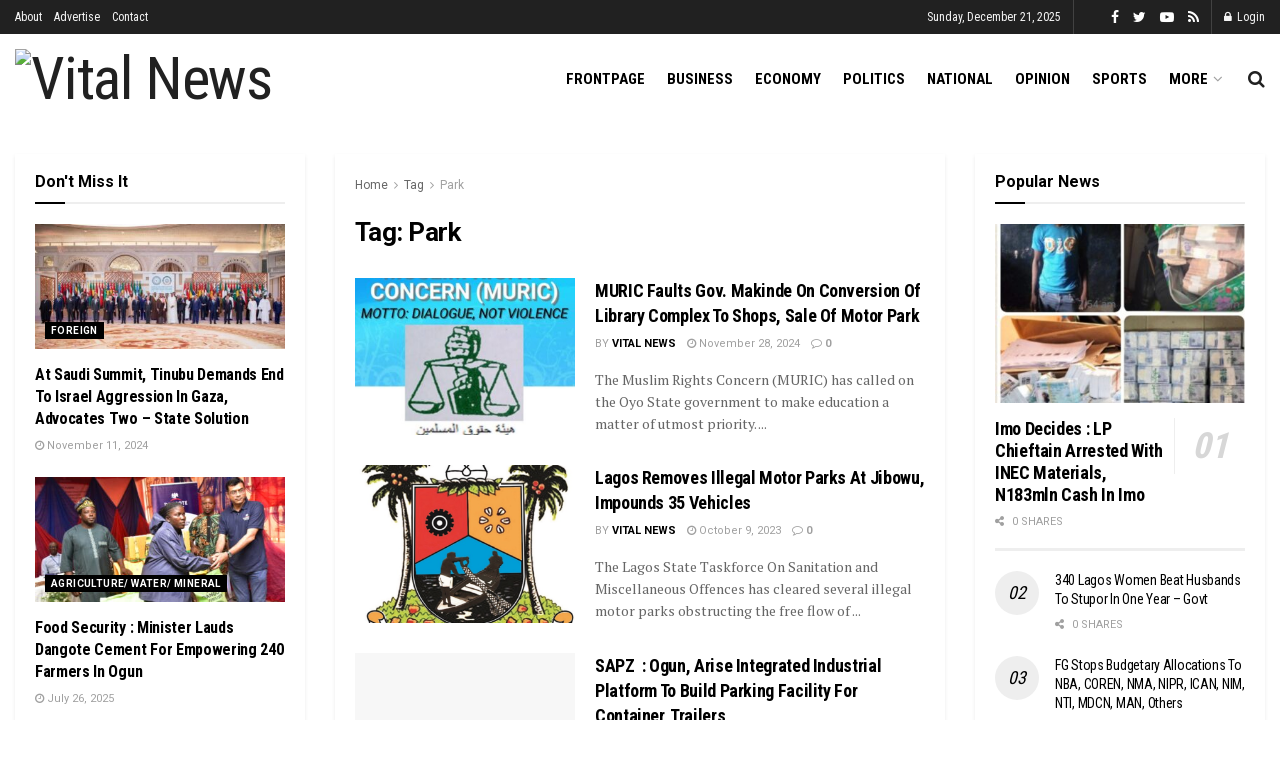

--- FILE ---
content_type: text/html; charset=UTF-8
request_url: https://vitalnewsngr.com/tag/park/
body_size: 25999
content:
<!doctype html>
<!--[if lt IE 7]> <html class="no-js lt-ie9 lt-ie8 lt-ie7" dir="ltr" lang="en-US" prefix="og: https://ogp.me/ns#"> <![endif]-->
<!--[if IE 7]>    <html class="no-js lt-ie9 lt-ie8" dir="ltr" lang="en-US" prefix="og: https://ogp.me/ns#"> <![endif]-->
<!--[if IE 8]>    <html class="no-js lt-ie9" dir="ltr" lang="en-US" prefix="og: https://ogp.me/ns#"> <![endif]-->
<!--[if IE 9]>    <html class="no-js lt-ie10" dir="ltr" lang="en-US" prefix="og: https://ogp.me/ns#"> <![endif]-->
<!--[if gt IE 8]><!--> <html class="no-js" dir="ltr" lang="en-US" prefix="og: https://ogp.me/ns#"> <!--<![endif]-->
<head>
    <meta http-equiv="Content-Type" content="text/html; charset=UTF-8" />
    <meta name='viewport' content='width=device-width, initial-scale=1, user-scalable=yes' />
    <link rel="profile" href="http://gmpg.org/xfn/11" />
    <link rel="pingback" href="https://vitalnewsngr.com/xmlrpc.php" />
    <title>Park - Vital News</title>
	<style>img:is([sizes="auto" i], [sizes^="auto," i]) { contain-intrinsic-size: 3000px 1500px }</style>
	
		<!-- All in One SEO 4.8.9 - aioseo.com -->
	<meta name="robots" content="max-image-preview:large" />
	<link rel="canonical" href="https://vitalnewsngr.com/tag/park/" />
	<meta name="generator" content="All in One SEO (AIOSEO) 4.8.9" />
		<script type="application/ld+json" class="aioseo-schema">
			{"@context":"https:\/\/schema.org","@graph":[{"@type":"BreadcrumbList","@id":"https:\/\/vitalnewsngr.com\/tag\/park\/#breadcrumblist","itemListElement":[{"@type":"ListItem","@id":"https:\/\/vitalnewsngr.com#listItem","position":1,"name":"Home","item":"https:\/\/vitalnewsngr.com","nextItem":{"@type":"ListItem","@id":"https:\/\/vitalnewsngr.com\/tag\/park\/#listItem","name":"Park"}},{"@type":"ListItem","@id":"https:\/\/vitalnewsngr.com\/tag\/park\/#listItem","position":2,"name":"Park","previousItem":{"@type":"ListItem","@id":"https:\/\/vitalnewsngr.com#listItem","name":"Home"}}]},{"@type":"CollectionPage","@id":"https:\/\/vitalnewsngr.com\/tag\/park\/#collectionpage","url":"https:\/\/vitalnewsngr.com\/tag\/park\/","name":"Park - Vital News","inLanguage":"en-US","isPartOf":{"@id":"https:\/\/vitalnewsngr.com\/#website"},"breadcrumb":{"@id":"https:\/\/vitalnewsngr.com\/tag\/park\/#breadcrumblist"}},{"@type":"Organization","@id":"https:\/\/vitalnewsngr.com\/#organization","name":"vitalnewsngr.com","description":"news that matters","url":"https:\/\/vitalnewsngr.com\/"},{"@type":"WebSite","@id":"https:\/\/vitalnewsngr.com\/#website","url":"https:\/\/vitalnewsngr.com\/","name":"vitalnewsngr.com","description":"news that matters","inLanguage":"en-US","publisher":{"@id":"https:\/\/vitalnewsngr.com\/#organization"}}]}
		</script>
		<!-- All in One SEO -->

<meta property="og:type" content="website">
<meta property="og:title" content="MURIC Faults Gov. Makinde On Conversion Of Library Complex To Shops, Sale Of Motor Park">
<meta property="og:site_name" content="Vital News">
<meta property="og:description" content="The Muslim Rights Concern (MURIC) has called on the Oyo State government to make education a matter of utmost priority.">
<meta property="og:url" content="https://vitalnewsngr.com/tag/park">
<meta property="og:locale" content="en_US">
<meta property="og:image" content="https://vitalnewsngr.com/wp-content/uploads/2024/05/1707208519265.jpg">
<meta property="og:image:height" content="916">
<meta property="og:image:width" content="1016">
<meta name="twitter:card" content="summary">
<meta name="twitter:url" content="https://vitalnewsngr.com/tag/park">
<meta name="twitter:title" content="MURIC Faults Gov. Makinde On Conversion Of Library Complex To Shops, Sale Of Motor Park">
<meta name="twitter:description" content="The Muslim Rights Concern (MURIC) has called on the Oyo State government to make education a matter of utmost priority.">
<meta name="twitter:image:src" content="https://vitalnewsngr.com/wp-content/uploads/2024/05/1707208519265.jpg">
<meta name="twitter:image:width" content="1016">
<meta name="twitter:image:height" content="916">
<meta name="twitter:site" content="https://twitter.com/">
			<script type="text/javascript">
			  var jnews_ajax_url = '/?ajax-request=jnews'
			</script>
			<script type="text/javascript">;window.jnews=window.jnews||{},window.jnews.library=window.jnews.library||{},window.jnews.library=function(){"use strict";var e=this;e.win=window,e.doc=document,e.noop=function(){},e.globalBody=e.doc.getElementsByTagName("body")[0],e.globalBody=e.globalBody?e.globalBody:e.doc,e.win.jnewsDataStorage=e.win.jnewsDataStorage||{_storage:new WeakMap,put:function(e,t,n){this._storage.has(e)||this._storage.set(e,new Map),this._storage.get(e).set(t,n)},get:function(e,t){return this._storage.get(e).get(t)},has:function(e,t){return this._storage.has(e)&&this._storage.get(e).has(t)},remove:function(e,t){var n=this._storage.get(e).delete(t);return 0===!this._storage.get(e).size&&this._storage.delete(e),n}},e.windowWidth=function(){return e.win.innerWidth||e.docEl.clientWidth||e.globalBody.clientWidth},e.windowHeight=function(){return e.win.innerHeight||e.docEl.clientHeight||e.globalBody.clientHeight},e.requestAnimationFrame=e.win.requestAnimationFrame||e.win.webkitRequestAnimationFrame||e.win.mozRequestAnimationFrame||e.win.msRequestAnimationFrame||window.oRequestAnimationFrame||function(e){return setTimeout(e,1e3/60)},e.cancelAnimationFrame=e.win.cancelAnimationFrame||e.win.webkitCancelAnimationFrame||e.win.webkitCancelRequestAnimationFrame||e.win.mozCancelAnimationFrame||e.win.msCancelRequestAnimationFrame||e.win.oCancelRequestAnimationFrame||function(e){clearTimeout(e)},e.classListSupport="classList"in document.createElement("_"),e.hasClass=e.classListSupport?function(e,t){return e.classList.contains(t)}:function(e,t){return e.className.indexOf(t)>=0},e.addClass=e.classListSupport?function(t,n){e.hasClass(t,n)||t.classList.add(n)}:function(t,n){e.hasClass(t,n)||(t.className+=" "+n)},e.removeClass=e.classListSupport?function(t,n){e.hasClass(t,n)&&t.classList.remove(n)}:function(t,n){e.hasClass(t,n)&&(t.className=t.className.replace(n,""))},e.objKeys=function(e){var t=[];for(var n in e)Object.prototype.hasOwnProperty.call(e,n)&&t.push(n);return t},e.isObjectSame=function(e,t){var n=!0;return JSON.stringify(e)!==JSON.stringify(t)&&(n=!1),n},e.extend=function(){for(var e,t,n,o=arguments[0]||{},i=1,a=arguments.length;i<a;i++)if(null!==(e=arguments[i]))for(t in e)o!==(n=e[t])&&void 0!==n&&(o[t]=n);return o},e.dataStorage=e.win.jnewsDataStorage,e.isVisible=function(e){return 0!==e.offsetWidth&&0!==e.offsetHeight||e.getBoundingClientRect().length},e.getHeight=function(e){return e.offsetHeight||e.clientHeight||e.getBoundingClientRect().height},e.getWidth=function(e){return e.offsetWidth||e.clientWidth||e.getBoundingClientRect().width},e.supportsPassive=!1;try{var t=Object.defineProperty({},"passive",{get:function(){e.supportsPassive=!0}});"createEvent"in e.doc?e.win.addEventListener("test",null,t):"fireEvent"in e.doc&&e.win.attachEvent("test",null)}catch(e){}e.passiveOption=!!e.supportsPassive&&{passive:!0},e.setStorage=function(e,t){e="jnews-"+e;var n={expired:Math.floor(((new Date).getTime()+432e5)/1e3)};t=Object.assign(n,t);localStorage.setItem(e,JSON.stringify(t))},e.getStorage=function(e){e="jnews-"+e;var t=localStorage.getItem(e);return null!==t&&0<t.length?JSON.parse(localStorage.getItem(e)):{}},e.expiredStorage=function(){var t,n="jnews-";for(var o in localStorage)o.indexOf(n)>-1&&"undefined"!==(t=e.getStorage(o.replace(n,""))).expired&&t.expired<Math.floor((new Date).getTime()/1e3)&&localStorage.removeItem(o)},e.addEvents=function(t,n,o){for(var i in n){var a=["touchstart","touchmove"].indexOf(i)>=0&&!o&&e.passiveOption;"createEvent"in e.doc?t.addEventListener(i,n[i],a):"fireEvent"in e.doc&&t.attachEvent("on"+i,n[i])}},e.removeEvents=function(t,n){for(var o in n)"createEvent"in e.doc?t.removeEventListener(o,n[o]):"fireEvent"in e.doc&&t.detachEvent("on"+o,n[o])},e.triggerEvents=function(t,n,o){var i;o=o||{detail:null};return"createEvent"in e.doc?(!(i=e.doc.createEvent("CustomEvent")||new CustomEvent(n)).initCustomEvent||i.initCustomEvent(n,!0,!1,o),void t.dispatchEvent(i)):"fireEvent"in e.doc?((i=e.doc.createEventObject()).eventType=n,void t.fireEvent("on"+i.eventType,i)):void 0},e.getParents=function(t,n){void 0===n&&(n=e.doc);for(var o=[],i=t.parentNode,a=!1;!a;)if(i){var r=i;r.querySelectorAll(n).length?a=!0:(o.push(r),i=r.parentNode)}else o=[],a=!0;return o},e.forEach=function(e,t,n){for(var o=0,i=e.length;o<i;o++)t.call(n,e[o],o)},e.getText=function(e){return e.innerText||e.textContent},e.setText=function(e,t){var n="object"==typeof t?t.innerText||t.textContent:t;e.innerText&&(e.innerText=n),e.textContent&&(e.textContent=n)},e.httpBuildQuery=function(t){return e.objKeys(t).reduce(function t(n){var o=arguments.length>1&&void 0!==arguments[1]?arguments[1]:null;return function(i,a){var r=n[a];a=encodeURIComponent(a);var s=o?"".concat(o,"[").concat(a,"]"):a;return null==r||"function"==typeof r?(i.push("".concat(s,"=")),i):["number","boolean","string"].includes(typeof r)?(i.push("".concat(s,"=").concat(encodeURIComponent(r))),i):(i.push(e.objKeys(r).reduce(t(r,s),[]).join("&")),i)}}(t),[]).join("&")},e.get=function(t,n,o,i){return o="function"==typeof o?o:e.noop,e.ajax("GET",t,n,o,i)},e.post=function(t,n,o,i){return o="function"==typeof o?o:e.noop,e.ajax("POST",t,n,o,i)},e.ajax=function(t,n,o,i,a){var r=new XMLHttpRequest,s=n,c=e.httpBuildQuery(o);if(t=-1!=["GET","POST"].indexOf(t)?t:"GET",r.open(t,s+("GET"==t?"?"+c:""),!0),"POST"==t&&r.setRequestHeader("Content-type","application/x-www-form-urlencoded"),r.setRequestHeader("X-Requested-With","XMLHttpRequest"),r.onreadystatechange=function(){4===r.readyState&&200<=r.status&&300>r.status&&"function"==typeof i&&i.call(void 0,r.response)},void 0!==a&&!a){return{xhr:r,send:function(){r.send("POST"==t?c:null)}}}return r.send("POST"==t?c:null),{xhr:r}},e.scrollTo=function(t,n,o){function i(e,t,n){this.start=this.position(),this.change=e-this.start,this.currentTime=0,this.increment=20,this.duration=void 0===n?500:n,this.callback=t,this.finish=!1,this.animateScroll()}return Math.easeInOutQuad=function(e,t,n,o){return(e/=o/2)<1?n/2*e*e+t:-n/2*(--e*(e-2)-1)+t},i.prototype.stop=function(){this.finish=!0},i.prototype.move=function(t){e.doc.documentElement.scrollTop=t,e.globalBody.parentNode.scrollTop=t,e.globalBody.scrollTop=t},i.prototype.position=function(){return e.doc.documentElement.scrollTop||e.globalBody.parentNode.scrollTop||e.globalBody.scrollTop},i.prototype.animateScroll=function(){this.currentTime+=this.increment;var t=Math.easeInOutQuad(this.currentTime,this.start,this.change,this.duration);this.move(t),this.currentTime<this.duration&&!this.finish?e.requestAnimationFrame.call(e.win,this.animateScroll.bind(this)):this.callback&&"function"==typeof this.callback&&this.callback()},new i(t,n,o)},e.unwrap=function(t){var n,o=t;e.forEach(t,(function(e,t){n?n+=e:n=e})),o.replaceWith(n)},e.performance={start:function(e){performance.mark(e+"Start")},stop:function(e){performance.mark(e+"End"),performance.measure(e,e+"Start",e+"End")}},e.fps=function(){var t=0,n=0,o=0;!function(){var i=t=0,a=0,r=0,s=document.getElementById("fpsTable"),c=function(t){void 0===document.getElementsByTagName("body")[0]?e.requestAnimationFrame.call(e.win,(function(){c(t)})):document.getElementsByTagName("body")[0].appendChild(t)};null===s&&((s=document.createElement("div")).style.position="fixed",s.style.top="120px",s.style.left="10px",s.style.width="100px",s.style.height="20px",s.style.border="1px solid black",s.style.fontSize="11px",s.style.zIndex="100000",s.style.backgroundColor="white",s.id="fpsTable",c(s));var l=function(){o++,n=Date.now(),(a=(o/(r=(n-t)/1e3)).toPrecision(2))!=i&&(i=a,s.innerHTML=i+"fps"),1<r&&(t=n,o=0),e.requestAnimationFrame.call(e.win,l)};l()}()},e.instr=function(e,t){for(var n=0;n<t.length;n++)if(-1!==e.toLowerCase().indexOf(t[n].toLowerCase()))return!0},e.winLoad=function(t,n){function o(o){if("complete"===e.doc.readyState||"interactive"===e.doc.readyState)return!o||n?setTimeout(t,n||1):t(o),1}o()||e.addEvents(e.win,{load:o})},e.docReady=function(t,n){function o(o){if("complete"===e.doc.readyState||"interactive"===e.doc.readyState)return!o||n?setTimeout(t,n||1):t(o),1}o()||e.addEvents(e.doc,{DOMContentLoaded:o})},e.fireOnce=function(){e.docReady((function(){e.assets=e.assets||[],e.assets.length&&(e.boot(),e.load_assets())}),50)},e.boot=function(){e.length&&e.doc.querySelectorAll("style[media]").forEach((function(e){"not all"==e.getAttribute("media")&&e.removeAttribute("media")}))},e.create_js=function(t,n){var o=e.doc.createElement("script");switch(o.setAttribute("src",t),n){case"defer":o.setAttribute("defer",!0);break;case"async":o.setAttribute("async",!0);break;case"deferasync":o.setAttribute("defer",!0),o.setAttribute("async",!0)}e.globalBody.appendChild(o)},e.load_assets=function(){"object"==typeof e.assets&&e.forEach(e.assets.slice(0),(function(t,n){var o="";t.defer&&(o+="defer"),t.async&&(o+="async"),e.create_js(t.url,o);var i=e.assets.indexOf(t);i>-1&&e.assets.splice(i,1)})),e.assets=jnewsoption.au_scripts=window.jnewsads=[]},e.setCookie=function(e,t,n){var o="";if(n){var i=new Date;i.setTime(i.getTime()+24*n*60*60*1e3),o="; expires="+i.toUTCString()}document.cookie=e+"="+(t||"")+o+"; path=/"},e.getCookie=function(e){for(var t=e+"=",n=document.cookie.split(";"),o=0;o<n.length;o++){for(var i=n[o];" "==i.charAt(0);)i=i.substring(1,i.length);if(0==i.indexOf(t))return i.substring(t.length,i.length)}return null},e.eraseCookie=function(e){document.cookie=e+"=; Path=/; Expires=Thu, 01 Jan 1970 00:00:01 GMT;"},e.docReady((function(){e.globalBody=e.globalBody==e.doc?e.doc.getElementsByTagName("body")[0]:e.globalBody,e.globalBody=e.globalBody?e.globalBody:e.doc})),e.winLoad((function(){e.winLoad((function(){var t=!1;if(void 0!==window.jnewsadmin)if(void 0!==window.file_version_checker){var n=e.objKeys(window.file_version_checker);n.length?n.forEach((function(e){t||"10.0.4"===window.file_version_checker[e]||(t=!0)})):t=!0}else t=!0;t&&(window.jnewsHelper.getMessage(),window.jnewsHelper.getNotice())}),2500)}))},window.jnews.library=new window.jnews.library;</script><script type="module">;/*! instant.page v5.1.1 - (C) 2019-2020 Alexandre Dieulot - https://instant.page/license */
let t,e;const n=new Set,o=document.createElement("link"),i=o.relList&&o.relList.supports&&o.relList.supports("prefetch")&&window.IntersectionObserver&&"isIntersecting"in IntersectionObserverEntry.prototype,s="instantAllowQueryString"in document.body.dataset,a="instantAllowExternalLinks"in document.body.dataset,r="instantWhitelist"in document.body.dataset,c="instantMousedownShortcut"in document.body.dataset,d=1111;let l=65,u=!1,f=!1,m=!1;if("instantIntensity"in document.body.dataset){const t=document.body.dataset.instantIntensity;if("mousedown"==t.substr(0,"mousedown".length))u=!0,"mousedown-only"==t&&(f=!0);else if("viewport"==t.substr(0,"viewport".length))navigator.connection&&(navigator.connection.saveData||navigator.connection.effectiveType&&navigator.connection.effectiveType.includes("2g"))||("viewport"==t?document.documentElement.clientWidth*document.documentElement.clientHeight<45e4&&(m=!0):"viewport-all"==t&&(m=!0));else{const e=parseInt(t);isNaN(e)||(l=e)}}if(i){const n={capture:!0,passive:!0};if(f||document.addEventListener("touchstart",(function(t){e=performance.now();const n=t.target.closest("a");h(n)&&v(n.href)}),n),u?c||document.addEventListener("mousedown",(function(t){const e=t.target.closest("a");h(e)&&v(e.href)}),n):document.addEventListener("mouseover",(function(n){if(performance.now()-e<d)return;if(!("closest"in n.target))return;const o=n.target.closest("a");h(o)&&(o.addEventListener("mouseout",p,{passive:!0}),t=setTimeout((()=>{v(o.href),t=void 0}),l))}),n),c&&document.addEventListener("mousedown",(function(t){if(performance.now()-e<d)return;const n=t.target.closest("a");if(t.which>1||t.metaKey||t.ctrlKey)return;if(!n)return;n.addEventListener("click",(function(t){1337!=t.detail&&t.preventDefault()}),{capture:!0,passive:!1,once:!0});const o=new MouseEvent("click",{view:window,bubbles:!0,cancelable:!1,detail:1337});n.dispatchEvent(o)}),n),m){let t;(t=window.requestIdleCallback?t=>{requestIdleCallback(t,{timeout:1500})}:t=>{t()})((()=>{const t=new IntersectionObserver((e=>{e.forEach((e=>{if(e.isIntersecting){const n=e.target;t.unobserve(n),v(n.href)}}))}));document.querySelectorAll("a").forEach((e=>{h(e)&&t.observe(e)}))}))}}function p(e){e.relatedTarget&&e.target.closest("a")==e.relatedTarget.closest("a")||t&&(clearTimeout(t),t=void 0)}function h(t){if(t&&t.href&&(!r||"instant"in t.dataset)&&(a||t.origin==location.origin||"instant"in t.dataset)&&["http:","https:"].includes(t.protocol)&&("http:"!=t.protocol||"https:"!=location.protocol)&&(s||!t.search||"instant"in t.dataset)&&!(t.hash&&t.pathname+t.search==location.pathname+location.search||"noInstant"in t.dataset))return!0}function v(t){if(n.has(t))return;const e=document.createElement("link");e.rel="prefetch",e.href=t,document.head.appendChild(e),n.add(t)}</script><link rel='dns-prefetch' href='//fonts.googleapis.com' />
<link rel='dns-prefetch' href='//www.googletagmanager.com' />
<link rel='dns-prefetch' href='//pagead2.googlesyndication.com' />
<link rel='preconnect' href='https://fonts.gstatic.com' />
<link rel="alternate" type="application/rss+xml" title="Vital News &raquo; Feed" href="https://vitalnewsngr.com/feed/" />
<link rel="alternate" type="application/rss+xml" title="Vital News &raquo; Comments Feed" href="https://vitalnewsngr.com/comments/feed/" />
<link rel="alternate" type="application/rss+xml" title="Vital News &raquo; Park Tag Feed" href="https://vitalnewsngr.com/tag/park/feed/" />
		<!-- This site uses the Google Analytics by MonsterInsights plugin v9.9.0 - Using Analytics tracking - https://www.monsterinsights.com/ -->
		<!-- Note: MonsterInsights is not currently configured on this site. The site owner needs to authenticate with Google Analytics in the MonsterInsights settings panel. -->
					<!-- No tracking code set -->
				<!-- / Google Analytics by MonsterInsights -->
		<script type="text/javascript">
/* <![CDATA[ */
window._wpemojiSettings = {"baseUrl":"https:\/\/s.w.org\/images\/core\/emoji\/16.0.1\/72x72\/","ext":".png","svgUrl":"https:\/\/s.w.org\/images\/core\/emoji\/16.0.1\/svg\/","svgExt":".svg","source":{"concatemoji":"https:\/\/vitalnewsngr.com\/wp-includes\/js\/wp-emoji-release.min.js?ver=6.8.3"}};
/*! This file is auto-generated */
!function(s,n){var o,i,e;function c(e){try{var t={supportTests:e,timestamp:(new Date).valueOf()};sessionStorage.setItem(o,JSON.stringify(t))}catch(e){}}function p(e,t,n){e.clearRect(0,0,e.canvas.width,e.canvas.height),e.fillText(t,0,0);var t=new Uint32Array(e.getImageData(0,0,e.canvas.width,e.canvas.height).data),a=(e.clearRect(0,0,e.canvas.width,e.canvas.height),e.fillText(n,0,0),new Uint32Array(e.getImageData(0,0,e.canvas.width,e.canvas.height).data));return t.every(function(e,t){return e===a[t]})}function u(e,t){e.clearRect(0,0,e.canvas.width,e.canvas.height),e.fillText(t,0,0);for(var n=e.getImageData(16,16,1,1),a=0;a<n.data.length;a++)if(0!==n.data[a])return!1;return!0}function f(e,t,n,a){switch(t){case"flag":return n(e,"\ud83c\udff3\ufe0f\u200d\u26a7\ufe0f","\ud83c\udff3\ufe0f\u200b\u26a7\ufe0f")?!1:!n(e,"\ud83c\udde8\ud83c\uddf6","\ud83c\udde8\u200b\ud83c\uddf6")&&!n(e,"\ud83c\udff4\udb40\udc67\udb40\udc62\udb40\udc65\udb40\udc6e\udb40\udc67\udb40\udc7f","\ud83c\udff4\u200b\udb40\udc67\u200b\udb40\udc62\u200b\udb40\udc65\u200b\udb40\udc6e\u200b\udb40\udc67\u200b\udb40\udc7f");case"emoji":return!a(e,"\ud83e\udedf")}return!1}function g(e,t,n,a){var r="undefined"!=typeof WorkerGlobalScope&&self instanceof WorkerGlobalScope?new OffscreenCanvas(300,150):s.createElement("canvas"),o=r.getContext("2d",{willReadFrequently:!0}),i=(o.textBaseline="top",o.font="600 32px Arial",{});return e.forEach(function(e){i[e]=t(o,e,n,a)}),i}function t(e){var t=s.createElement("script");t.src=e,t.defer=!0,s.head.appendChild(t)}"undefined"!=typeof Promise&&(o="wpEmojiSettingsSupports",i=["flag","emoji"],n.supports={everything:!0,everythingExceptFlag:!0},e=new Promise(function(e){s.addEventListener("DOMContentLoaded",e,{once:!0})}),new Promise(function(t){var n=function(){try{var e=JSON.parse(sessionStorage.getItem(o));if("object"==typeof e&&"number"==typeof e.timestamp&&(new Date).valueOf()<e.timestamp+604800&&"object"==typeof e.supportTests)return e.supportTests}catch(e){}return null}();if(!n){if("undefined"!=typeof Worker&&"undefined"!=typeof OffscreenCanvas&&"undefined"!=typeof URL&&URL.createObjectURL&&"undefined"!=typeof Blob)try{var e="postMessage("+g.toString()+"("+[JSON.stringify(i),f.toString(),p.toString(),u.toString()].join(",")+"));",a=new Blob([e],{type:"text/javascript"}),r=new Worker(URL.createObjectURL(a),{name:"wpTestEmojiSupports"});return void(r.onmessage=function(e){c(n=e.data),r.terminate(),t(n)})}catch(e){}c(n=g(i,f,p,u))}t(n)}).then(function(e){for(var t in e)n.supports[t]=e[t],n.supports.everything=n.supports.everything&&n.supports[t],"flag"!==t&&(n.supports.everythingExceptFlag=n.supports.everythingExceptFlag&&n.supports[t]);n.supports.everythingExceptFlag=n.supports.everythingExceptFlag&&!n.supports.flag,n.DOMReady=!1,n.readyCallback=function(){n.DOMReady=!0}}).then(function(){return e}).then(function(){var e;n.supports.everything||(n.readyCallback(),(e=n.source||{}).concatemoji?t(e.concatemoji):e.wpemoji&&e.twemoji&&(t(e.twemoji),t(e.wpemoji)))}))}((window,document),window._wpemojiSettings);
/* ]]> */
</script>

<style id='wp-emoji-styles-inline-css' type='text/css'>

	img.wp-smiley, img.emoji {
		display: inline !important;
		border: none !important;
		box-shadow: none !important;
		height: 1em !important;
		width: 1em !important;
		margin: 0 0.07em !important;
		vertical-align: -0.1em !important;
		background: none !important;
		padding: 0 !important;
	}
</style>
<link rel='stylesheet' id='wp-block-library-css' href='https://vitalnewsngr.com/wp-includes/css/dist/block-library/style.min.css?ver=6.8.3' type='text/css' media='all' />
<style id='classic-theme-styles-inline-css' type='text/css'>
/*! This file is auto-generated */
.wp-block-button__link{color:#fff;background-color:#32373c;border-radius:9999px;box-shadow:none;text-decoration:none;padding:calc(.667em + 2px) calc(1.333em + 2px);font-size:1.125em}.wp-block-file__button{background:#32373c;color:#fff;text-decoration:none}
</style>
<style id='global-styles-inline-css' type='text/css'>
:root{--wp--preset--aspect-ratio--square: 1;--wp--preset--aspect-ratio--4-3: 4/3;--wp--preset--aspect-ratio--3-4: 3/4;--wp--preset--aspect-ratio--3-2: 3/2;--wp--preset--aspect-ratio--2-3: 2/3;--wp--preset--aspect-ratio--16-9: 16/9;--wp--preset--aspect-ratio--9-16: 9/16;--wp--preset--color--black: #000000;--wp--preset--color--cyan-bluish-gray: #abb8c3;--wp--preset--color--white: #ffffff;--wp--preset--color--pale-pink: #f78da7;--wp--preset--color--vivid-red: #cf2e2e;--wp--preset--color--luminous-vivid-orange: #ff6900;--wp--preset--color--luminous-vivid-amber: #fcb900;--wp--preset--color--light-green-cyan: #7bdcb5;--wp--preset--color--vivid-green-cyan: #00d084;--wp--preset--color--pale-cyan-blue: #8ed1fc;--wp--preset--color--vivid-cyan-blue: #0693e3;--wp--preset--color--vivid-purple: #9b51e0;--wp--preset--gradient--vivid-cyan-blue-to-vivid-purple: linear-gradient(135deg,rgba(6,147,227,1) 0%,rgb(155,81,224) 100%);--wp--preset--gradient--light-green-cyan-to-vivid-green-cyan: linear-gradient(135deg,rgb(122,220,180) 0%,rgb(0,208,130) 100%);--wp--preset--gradient--luminous-vivid-amber-to-luminous-vivid-orange: linear-gradient(135deg,rgba(252,185,0,1) 0%,rgba(255,105,0,1) 100%);--wp--preset--gradient--luminous-vivid-orange-to-vivid-red: linear-gradient(135deg,rgba(255,105,0,1) 0%,rgb(207,46,46) 100%);--wp--preset--gradient--very-light-gray-to-cyan-bluish-gray: linear-gradient(135deg,rgb(238,238,238) 0%,rgb(169,184,195) 100%);--wp--preset--gradient--cool-to-warm-spectrum: linear-gradient(135deg,rgb(74,234,220) 0%,rgb(151,120,209) 20%,rgb(207,42,186) 40%,rgb(238,44,130) 60%,rgb(251,105,98) 80%,rgb(254,248,76) 100%);--wp--preset--gradient--blush-light-purple: linear-gradient(135deg,rgb(255,206,236) 0%,rgb(152,150,240) 100%);--wp--preset--gradient--blush-bordeaux: linear-gradient(135deg,rgb(254,205,165) 0%,rgb(254,45,45) 50%,rgb(107,0,62) 100%);--wp--preset--gradient--luminous-dusk: linear-gradient(135deg,rgb(255,203,112) 0%,rgb(199,81,192) 50%,rgb(65,88,208) 100%);--wp--preset--gradient--pale-ocean: linear-gradient(135deg,rgb(255,245,203) 0%,rgb(182,227,212) 50%,rgb(51,167,181) 100%);--wp--preset--gradient--electric-grass: linear-gradient(135deg,rgb(202,248,128) 0%,rgb(113,206,126) 100%);--wp--preset--gradient--midnight: linear-gradient(135deg,rgb(2,3,129) 0%,rgb(40,116,252) 100%);--wp--preset--font-size--small: 13px;--wp--preset--font-size--medium: 20px;--wp--preset--font-size--large: 36px;--wp--preset--font-size--x-large: 42px;--wp--preset--spacing--20: 0.44rem;--wp--preset--spacing--30: 0.67rem;--wp--preset--spacing--40: 1rem;--wp--preset--spacing--50: 1.5rem;--wp--preset--spacing--60: 2.25rem;--wp--preset--spacing--70: 3.38rem;--wp--preset--spacing--80: 5.06rem;--wp--preset--shadow--natural: 6px 6px 9px rgba(0, 0, 0, 0.2);--wp--preset--shadow--deep: 12px 12px 50px rgba(0, 0, 0, 0.4);--wp--preset--shadow--sharp: 6px 6px 0px rgba(0, 0, 0, 0.2);--wp--preset--shadow--outlined: 6px 6px 0px -3px rgba(255, 255, 255, 1), 6px 6px rgba(0, 0, 0, 1);--wp--preset--shadow--crisp: 6px 6px 0px rgba(0, 0, 0, 1);}:where(.is-layout-flex){gap: 0.5em;}:where(.is-layout-grid){gap: 0.5em;}body .is-layout-flex{display: flex;}.is-layout-flex{flex-wrap: wrap;align-items: center;}.is-layout-flex > :is(*, div){margin: 0;}body .is-layout-grid{display: grid;}.is-layout-grid > :is(*, div){margin: 0;}:where(.wp-block-columns.is-layout-flex){gap: 2em;}:where(.wp-block-columns.is-layout-grid){gap: 2em;}:where(.wp-block-post-template.is-layout-flex){gap: 1.25em;}:where(.wp-block-post-template.is-layout-grid){gap: 1.25em;}.has-black-color{color: var(--wp--preset--color--black) !important;}.has-cyan-bluish-gray-color{color: var(--wp--preset--color--cyan-bluish-gray) !important;}.has-white-color{color: var(--wp--preset--color--white) !important;}.has-pale-pink-color{color: var(--wp--preset--color--pale-pink) !important;}.has-vivid-red-color{color: var(--wp--preset--color--vivid-red) !important;}.has-luminous-vivid-orange-color{color: var(--wp--preset--color--luminous-vivid-orange) !important;}.has-luminous-vivid-amber-color{color: var(--wp--preset--color--luminous-vivid-amber) !important;}.has-light-green-cyan-color{color: var(--wp--preset--color--light-green-cyan) !important;}.has-vivid-green-cyan-color{color: var(--wp--preset--color--vivid-green-cyan) !important;}.has-pale-cyan-blue-color{color: var(--wp--preset--color--pale-cyan-blue) !important;}.has-vivid-cyan-blue-color{color: var(--wp--preset--color--vivid-cyan-blue) !important;}.has-vivid-purple-color{color: var(--wp--preset--color--vivid-purple) !important;}.has-black-background-color{background-color: var(--wp--preset--color--black) !important;}.has-cyan-bluish-gray-background-color{background-color: var(--wp--preset--color--cyan-bluish-gray) !important;}.has-white-background-color{background-color: var(--wp--preset--color--white) !important;}.has-pale-pink-background-color{background-color: var(--wp--preset--color--pale-pink) !important;}.has-vivid-red-background-color{background-color: var(--wp--preset--color--vivid-red) !important;}.has-luminous-vivid-orange-background-color{background-color: var(--wp--preset--color--luminous-vivid-orange) !important;}.has-luminous-vivid-amber-background-color{background-color: var(--wp--preset--color--luminous-vivid-amber) !important;}.has-light-green-cyan-background-color{background-color: var(--wp--preset--color--light-green-cyan) !important;}.has-vivid-green-cyan-background-color{background-color: var(--wp--preset--color--vivid-green-cyan) !important;}.has-pale-cyan-blue-background-color{background-color: var(--wp--preset--color--pale-cyan-blue) !important;}.has-vivid-cyan-blue-background-color{background-color: var(--wp--preset--color--vivid-cyan-blue) !important;}.has-vivid-purple-background-color{background-color: var(--wp--preset--color--vivid-purple) !important;}.has-black-border-color{border-color: var(--wp--preset--color--black) !important;}.has-cyan-bluish-gray-border-color{border-color: var(--wp--preset--color--cyan-bluish-gray) !important;}.has-white-border-color{border-color: var(--wp--preset--color--white) !important;}.has-pale-pink-border-color{border-color: var(--wp--preset--color--pale-pink) !important;}.has-vivid-red-border-color{border-color: var(--wp--preset--color--vivid-red) !important;}.has-luminous-vivid-orange-border-color{border-color: var(--wp--preset--color--luminous-vivid-orange) !important;}.has-luminous-vivid-amber-border-color{border-color: var(--wp--preset--color--luminous-vivid-amber) !important;}.has-light-green-cyan-border-color{border-color: var(--wp--preset--color--light-green-cyan) !important;}.has-vivid-green-cyan-border-color{border-color: var(--wp--preset--color--vivid-green-cyan) !important;}.has-pale-cyan-blue-border-color{border-color: var(--wp--preset--color--pale-cyan-blue) !important;}.has-vivid-cyan-blue-border-color{border-color: var(--wp--preset--color--vivid-cyan-blue) !important;}.has-vivid-purple-border-color{border-color: var(--wp--preset--color--vivid-purple) !important;}.has-vivid-cyan-blue-to-vivid-purple-gradient-background{background: var(--wp--preset--gradient--vivid-cyan-blue-to-vivid-purple) !important;}.has-light-green-cyan-to-vivid-green-cyan-gradient-background{background: var(--wp--preset--gradient--light-green-cyan-to-vivid-green-cyan) !important;}.has-luminous-vivid-amber-to-luminous-vivid-orange-gradient-background{background: var(--wp--preset--gradient--luminous-vivid-amber-to-luminous-vivid-orange) !important;}.has-luminous-vivid-orange-to-vivid-red-gradient-background{background: var(--wp--preset--gradient--luminous-vivid-orange-to-vivid-red) !important;}.has-very-light-gray-to-cyan-bluish-gray-gradient-background{background: var(--wp--preset--gradient--very-light-gray-to-cyan-bluish-gray) !important;}.has-cool-to-warm-spectrum-gradient-background{background: var(--wp--preset--gradient--cool-to-warm-spectrum) !important;}.has-blush-light-purple-gradient-background{background: var(--wp--preset--gradient--blush-light-purple) !important;}.has-blush-bordeaux-gradient-background{background: var(--wp--preset--gradient--blush-bordeaux) !important;}.has-luminous-dusk-gradient-background{background: var(--wp--preset--gradient--luminous-dusk) !important;}.has-pale-ocean-gradient-background{background: var(--wp--preset--gradient--pale-ocean) !important;}.has-electric-grass-gradient-background{background: var(--wp--preset--gradient--electric-grass) !important;}.has-midnight-gradient-background{background: var(--wp--preset--gradient--midnight) !important;}.has-small-font-size{font-size: var(--wp--preset--font-size--small) !important;}.has-medium-font-size{font-size: var(--wp--preset--font-size--medium) !important;}.has-large-font-size{font-size: var(--wp--preset--font-size--large) !important;}.has-x-large-font-size{font-size: var(--wp--preset--font-size--x-large) !important;}
:where(.wp-block-post-template.is-layout-flex){gap: 1.25em;}:where(.wp-block-post-template.is-layout-grid){gap: 1.25em;}
:where(.wp-block-columns.is-layout-flex){gap: 2em;}:where(.wp-block-columns.is-layout-grid){gap: 2em;}
:root :where(.wp-block-pullquote){font-size: 1.5em;line-height: 1.6;}
</style>
<link rel='stylesheet' id='js_composer_front-css' href='https://vitalnewsngr.com/wp-content/plugins/js_composer/assets/css/js_composer.min.css?ver=6.10.0' type='text/css' media='all' />
<link rel='stylesheet' id='jeg_customizer_font-css' href='//fonts.googleapis.com/css?family=Roboto%3Aregular%2C700%7CRoboto+Condensed%3Aregular%2C700%7CPT+Serif%3Aregular%2Citalic%2C700%2C700italic&#038;display=swap&#038;ver=1.3.0' type='text/css' media='all' />
<link rel='stylesheet' id='jnews-frontend-css' href='https://vitalnewsngr.com/wp-content/themes/jnews/assets/dist/frontend.min.css?ver=11.0.8' type='text/css' media='all' />
<link rel='stylesheet' id='jnews-js-composer-css' href='https://vitalnewsngr.com/wp-content/themes/jnews/assets/css/js-composer-frontend.css?ver=11.0.8' type='text/css' media='all' />
<link rel='stylesheet' id='jnews-style-css' href='https://vitalnewsngr.com/wp-content/themes/jnews/style.css?ver=11.0.8' type='text/css' media='all' />
<link rel='stylesheet' id='jnews-darkmode-css' href='https://vitalnewsngr.com/wp-content/themes/jnews/assets/css/darkmode.css?ver=11.0.8' type='text/css' media='all' />
<link rel='stylesheet' id='jnews-scheme-css' href='https://vitalnewsngr.com/wp-content/uploads/jnews/scheme.css?ver=1731762029' type='text/css' media='all' />
<link rel='stylesheet' id='jnews-social-login-style-css' href='https://vitalnewsngr.com/wp-content/plugins/jnews-social-login/assets/css/plugin.css?ver=11.0.1' type='text/css' media='all' />
<link rel='stylesheet' id='jnews-weather-style-css' href='https://vitalnewsngr.com/wp-content/plugins/jnews-weather/assets/css/plugin.css?ver=11.0.0' type='text/css' media='all' />
<script type="text/javascript" src="https://vitalnewsngr.com/wp-includes/js/jquery/jquery.min.js?ver=3.7.1" id="jquery-core-js"></script>
<script type="text/javascript" src="https://vitalnewsngr.com/wp-includes/js/jquery/jquery-migrate.min.js?ver=3.4.1" id="jquery-migrate-js"></script>
<link rel="https://api.w.org/" href="https://vitalnewsngr.com/wp-json/" /><link rel="alternate" title="JSON" type="application/json" href="https://vitalnewsngr.com/wp-json/wp/v2/tags/2245" /><link rel="EditURI" type="application/rsd+xml" title="RSD" href="https://vitalnewsngr.com/xmlrpc.php?rsd" />
<meta name="generator" content="WordPress 6.8.3" />
<meta name="generator" content="Site Kit by Google 1.164.0" />
<!-- Google AdSense meta tags added by Site Kit -->
<meta name="google-adsense-platform-account" content="ca-host-pub-2644536267352236">
<meta name="google-adsense-platform-domain" content="sitekit.withgoogle.com">
<!-- End Google AdSense meta tags added by Site Kit -->
<meta name="generator" content="Powered by WPBakery Page Builder - drag and drop page builder for WordPress."/>

<!-- Google AdSense snippet added by Site Kit -->
<script type="text/javascript" async="async" src="https://pagead2.googlesyndication.com/pagead/js/adsbygoogle.js?client=ca-pub-9736295402263349&amp;host=ca-host-pub-2644536267352236" crossorigin="anonymous"></script>

<!-- End Google AdSense snippet added by Site Kit -->
<script type='application/ld+json'>{"@context":"http:\/\/schema.org","@type":"Organization","@id":"https:\/\/vitalnewsngr.com\/#organization","url":"https:\/\/vitalnewsngr.com\/","name":"","logo":{"@type":"ImageObject","url":""},"sameAs":["https:\/\/www.facebook.com\/","https:\/\/twitter.com\/","#","#"]}</script>
<script type='application/ld+json'>{"@context":"http:\/\/schema.org","@type":"WebSite","@id":"https:\/\/vitalnewsngr.com\/#website","url":"https:\/\/vitalnewsngr.com\/","name":"","potentialAction":{"@type":"SearchAction","target":"https:\/\/vitalnewsngr.com\/?s={search_term_string}","query-input":"required name=search_term_string"}}</script>
<link rel="icon" href="https://vitalnewsngr.com/wp-content/uploads/2022/11/cropped-vital-icon-32x32.png" sizes="32x32" />
<link rel="icon" href="https://vitalnewsngr.com/wp-content/uploads/2022/11/cropped-vital-icon-192x192.png" sizes="192x192" />
<link rel="apple-touch-icon" href="https://vitalnewsngr.com/wp-content/uploads/2022/11/cropped-vital-icon-180x180.png" />
<meta name="msapplication-TileImage" content="https://vitalnewsngr.com/wp-content/uploads/2022/11/cropped-vital-icon-270x270.png" />
<style id="jeg_dynamic_css" type="text/css" data-type="jeg_custom-css">.jeg_container, .jeg_content, .jeg_boxed .jeg_main .jeg_container, .jeg_autoload_separator { background-color : #ffffff; } body { --j-body-color : #666666; --j-accent-color : #000000; --j-heading-color : #000000; } body,.jeg_newsfeed_list .tns-outer .tns-controls button,.jeg_filter_button,.owl-carousel .owl-nav div,.jeg_readmore,.jeg_hero_style_7 .jeg_post_meta a,.widget_calendar thead th,.widget_calendar tfoot a,.jeg_socialcounter a,.entry-header .jeg_meta_like a,.entry-header .jeg_meta_comment a,.entry-header .jeg_meta_donation a,.entry-header .jeg_meta_bookmark a,.entry-content tbody tr:hover,.entry-content th,.jeg_splitpost_nav li:hover a,#breadcrumbs a,.jeg_author_socials a:hover,.jeg_footer_content a,.jeg_footer_bottom a,.jeg_cartcontent,.woocommerce .woocommerce-breadcrumb a { color : #666666; } a, .jeg_menu_style_5>li>a:hover, .jeg_menu_style_5>li.sfHover>a, .jeg_menu_style_5>li.current-menu-item>a, .jeg_menu_style_5>li.current-menu-ancestor>a, .jeg_navbar .jeg_menu:not(.jeg_main_menu)>li>a:hover, .jeg_midbar .jeg_menu:not(.jeg_main_menu)>li>a:hover, .jeg_side_tabs li.active, .jeg_block_heading_5 strong, .jeg_block_heading_6 strong, .jeg_block_heading_7 strong, .jeg_block_heading_8 strong, .jeg_subcat_list li a:hover, .jeg_subcat_list li button:hover, .jeg_pl_lg_7 .jeg_thumb .jeg_post_category a, .jeg_pl_xs_2:before, .jeg_pl_xs_4 .jeg_postblock_content:before, .jeg_postblock .jeg_post_title a:hover, .jeg_hero_style_6 .jeg_post_title a:hover, .jeg_sidefeed .jeg_pl_xs_3 .jeg_post_title a:hover, .widget_jnews_popular .jeg_post_title a:hover, .jeg_meta_author a, .widget_archive li a:hover, .widget_pages li a:hover, .widget_meta li a:hover, .widget_recent_entries li a:hover, .widget_rss li a:hover, .widget_rss cite, .widget_categories li a:hover, .widget_categories li.current-cat>a, #breadcrumbs a:hover, .jeg_share_count .counts, .commentlist .bypostauthor>.comment-body>.comment-author>.fn, span.required, .jeg_review_title, .bestprice .price, .authorlink a:hover, .jeg_vertical_playlist .jeg_video_playlist_play_icon, .jeg_vertical_playlist .jeg_video_playlist_item.active .jeg_video_playlist_thumbnail:before, .jeg_horizontal_playlist .jeg_video_playlist_play, .woocommerce li.product .pricegroup .button, .widget_display_forums li a:hover, .widget_display_topics li:before, .widget_display_replies li:before, .widget_display_views li:before, .bbp-breadcrumb a:hover, .jeg_mobile_menu li.sfHover>a, .jeg_mobile_menu li a:hover, .split-template-6 .pagenum, .jeg_mobile_menu_style_5>li>a:hover, .jeg_mobile_menu_style_5>li.sfHover>a, .jeg_mobile_menu_style_5>li.current-menu-item>a, .jeg_mobile_menu_style_5>li.current-menu-ancestor>a { color : #000000; } .jeg_menu_style_1>li>a:before, .jeg_menu_style_2>li>a:before, .jeg_menu_style_3>li>a:before, .jeg_side_toggle, .jeg_slide_caption .jeg_post_category a, .jeg_slider_type_1_wrapper .tns-controls button.tns-next, .jeg_block_heading_1 .jeg_block_title span, .jeg_block_heading_2 .jeg_block_title span, .jeg_block_heading_3, .jeg_block_heading_4 .jeg_block_title span, .jeg_block_heading_6:after, .jeg_pl_lg_box .jeg_post_category a, .jeg_pl_md_box .jeg_post_category a, .jeg_readmore:hover, .jeg_thumb .jeg_post_category a, .jeg_block_loadmore a:hover, .jeg_postblock.alt .jeg_block_loadmore a:hover, .jeg_block_loadmore a.active, .jeg_postblock_carousel_2 .jeg_post_category a, .jeg_heroblock .jeg_post_category a, .jeg_pagenav_1 .page_number.active, .jeg_pagenav_1 .page_number.active:hover, input[type="submit"], .btn, .button, .widget_tag_cloud a:hover, .popularpost_item:hover .jeg_post_title a:before, .jeg_splitpost_4 .page_nav, .jeg_splitpost_5 .page_nav, .jeg_post_via a:hover, .jeg_post_source a:hover, .jeg_post_tags a:hover, .comment-reply-title small a:before, .comment-reply-title small a:after, .jeg_storelist .productlink, .authorlink li.active a:before, .jeg_footer.dark .socials_widget:not(.nobg) a:hover .fa, div.jeg_breakingnews_title, .jeg_overlay_slider_bottom_wrapper .tns-controls button, .jeg_overlay_slider_bottom_wrapper .tns-controls button:hover, .jeg_vertical_playlist .jeg_video_playlist_current, .woocommerce span.onsale, .woocommerce #respond input#submit:hover, .woocommerce a.button:hover, .woocommerce button.button:hover, .woocommerce input.button:hover, .woocommerce #respond input#submit.alt, .woocommerce a.button.alt, .woocommerce button.button.alt, .woocommerce input.button.alt, .jeg_popup_post .caption, .jeg_footer.dark input[type="submit"], .jeg_footer.dark .btn, .jeg_footer.dark .button, .footer_widget.widget_tag_cloud a:hover, .jeg_inner_content .content-inner .jeg_post_category a:hover, #buddypress .standard-form button, #buddypress a.button, #buddypress input[type="submit"], #buddypress input[type="button"], #buddypress input[type="reset"], #buddypress ul.button-nav li a, #buddypress .generic-button a, #buddypress .generic-button button, #buddypress .comment-reply-link, #buddypress a.bp-title-button, #buddypress.buddypress-wrap .members-list li .user-update .activity-read-more a, div#buddypress .standard-form button:hover, div#buddypress a.button:hover, div#buddypress input[type="submit"]:hover, div#buddypress input[type="button"]:hover, div#buddypress input[type="reset"]:hover, div#buddypress ul.button-nav li a:hover, div#buddypress .generic-button a:hover, div#buddypress .generic-button button:hover, div#buddypress .comment-reply-link:hover, div#buddypress a.bp-title-button:hover, div#buddypress.buddypress-wrap .members-list li .user-update .activity-read-more a:hover, #buddypress #item-nav .item-list-tabs ul li a:before, .jeg_inner_content .jeg_meta_container .follow-wrapper a { background-color : #000000; } .jeg_block_heading_7 .jeg_block_title span, .jeg_readmore:hover, .jeg_block_loadmore a:hover, .jeg_block_loadmore a.active, .jeg_pagenav_1 .page_number.active, .jeg_pagenav_1 .page_number.active:hover, .jeg_pagenav_3 .page_number:hover, .jeg_prevnext_post a:hover h3, .jeg_overlay_slider .jeg_post_category, .jeg_sidefeed .jeg_post.active, .jeg_vertical_playlist.jeg_vertical_playlist .jeg_video_playlist_item.active .jeg_video_playlist_thumbnail img, .jeg_horizontal_playlist .jeg_video_playlist_item.active { border-color : #000000; } .jeg_tabpost_nav li.active, .woocommerce div.product .woocommerce-tabs ul.tabs li.active, .jeg_mobile_menu_style_1>li.current-menu-item a, .jeg_mobile_menu_style_1>li.current-menu-ancestor a, .jeg_mobile_menu_style_2>li.current-menu-item::after, .jeg_mobile_menu_style_2>li.current-menu-ancestor::after, .jeg_mobile_menu_style_3>li.current-menu-item::before, .jeg_mobile_menu_style_3>li.current-menu-ancestor::before { border-bottom-color : #000000; } h1,h2,h3,h4,h5,h6,.jeg_post_title a,.entry-header .jeg_post_title,.jeg_hero_style_7 .jeg_post_title a,.jeg_block_title,.jeg_splitpost_bar .current_title,.jeg_video_playlist_title,.gallery-caption,.jeg_push_notification_button>a.button { color : #000000; } .split-template-9 .pagenum, .split-template-10 .pagenum, .split-template-11 .pagenum, .split-template-12 .pagenum, .split-template-13 .pagenum, .split-template-15 .pagenum, .split-template-18 .pagenum, .split-template-20 .pagenum, .split-template-19 .current_title span, .split-template-20 .current_title span { background-color : #000000; } .jeg_midbar { height : 90px; } .jeg_header .jeg_bottombar, .jeg_header .jeg_bottombar.jeg_navbar_dark, .jeg_bottombar.jeg_navbar_boxed .jeg_nav_row, .jeg_bottombar.jeg_navbar_dark.jeg_navbar_boxed .jeg_nav_row { border-top-width : 0px; } .jeg_mobile_midbar, .jeg_mobile_midbar.dark { background : #ffffff; } .jeg_header .socials_widget > a > i.fa:before { color : #ffffff; } .jeg_header .socials_widget.nobg > a > span.jeg-icon svg { fill : #ffffff; } .jeg_header .socials_widget > a > span.jeg-icon svg { fill : #ffffff; } .jeg_navbar_mobile_wrapper .jeg_nav_item a.jeg_mobile_toggle, .jeg_navbar_mobile_wrapper .dark .jeg_nav_item a.jeg_mobile_toggle { color : #000000; } .jeg_navbar_mobile .jeg_search_wrapper .jeg_search_toggle, .jeg_navbar_mobile .dark .jeg_search_wrapper .jeg_search_toggle { color : #000000; } .jeg_header .jeg_menu.jeg_main_menu > li > a { color : #000000; } .jeg_footer_content,.jeg_footer.dark .jeg_footer_content { background-color : #000000; } .jeg_footer_secondary,.jeg_footer.dark .jeg_footer_secondary,.jeg_footer_bottom,.jeg_footer.dark .jeg_footer_bottom,.jeg_footer_sidecontent .jeg_footer_primary { color : #666666; } .jeg_footer_bottom a,.jeg_footer.dark .jeg_footer_bottom a,.jeg_footer_secondary a,.jeg_footer.dark .jeg_footer_secondary a,.jeg_footer_sidecontent .jeg_footer_primary a,.jeg_footer_sidecontent.dark .jeg_footer_primary a { color : #333333; } .jeg_menu_footer a,.jeg_footer.dark .jeg_menu_footer a,.jeg_footer_sidecontent .jeg_footer_primary .col-md-7 .jeg_menu_footer a { color : #222222; } .jeg_read_progress_wrapper .jeg_progress_container .progress-bar { background-color : #360cf2; } body,input,textarea,select,.chosen-container-single .chosen-single,.btn,.button { font-family: Roboto,Helvetica,Arial,sans-serif; } .jeg_header, .jeg_mobile_wrapper { font-family: "Roboto Condensed",Helvetica,Arial,sans-serif; } .jeg_post_title, .entry-header .jeg_post_title, .jeg_single_tpl_2 .entry-header .jeg_post_title, .jeg_single_tpl_3 .entry-header .jeg_post_title, .jeg_single_tpl_6 .entry-header .jeg_post_title, .jeg_content .jeg_custom_title_wrapper .jeg_post_title { font-family: "Roboto Condensed",Helvetica,Arial,sans-serif; } .jeg_post_excerpt p, .content-inner p { font-family: "PT Serif",Helvetica,Arial,sans-serif; } .jeg_heroblock .jeg_post_category a.category-business,.jeg_thumb .jeg_post_category a.category-business,.jeg_pl_lg_box .jeg_post_category a.category-business,.jeg_pl_md_box .jeg_post_category a.category-business,.jeg_postblock_carousel_2 .jeg_post_category a.category-business,.jeg_slide_caption .jeg_post_category a.category-business { background-color : #2979ff; border-color : #2979ff; } .jeg_heroblock .jeg_post_category a.category-culture,.jeg_thumb .jeg_post_category a.category-culture,.jeg_pl_lg_box .jeg_post_category a.category-culture,.jeg_pl_md_box .jeg_post_category a.category-culture,.jeg_postblock_carousel_2 .jeg_post_category a.category-culture,.jeg_slide_caption .jeg_post_category a.category-culture { background-color : #b38a58; border-color : #b38a58; } .jeg_heroblock .jeg_post_category a.category-national,.jeg_thumb .jeg_post_category a.category-national,.jeg_pl_lg_box .jeg_post_category a.category-national,.jeg_pl_md_box .jeg_post_category a.category-national,.jeg_postblock_carousel_2 .jeg_post_category a.category-national,.jeg_slide_caption .jeg_post_category a.category-national { background-color : #95c623; border-color : #95c623; } .jeg_heroblock .jeg_post_category a.category-opinion,.jeg_thumb .jeg_post_category a.category-opinion,.jeg_pl_lg_box .jeg_post_category a.category-opinion,.jeg_pl_md_box .jeg_post_category a.category-opinion,.jeg_postblock_carousel_2 .jeg_post_category a.category-opinion,.jeg_slide_caption .jeg_post_category a.category-opinion { background-color : #ffba08; border-color : #ffba08; } .jeg_heroblock .jeg_post_category a.category-politics,.jeg_thumb .jeg_post_category a.category-politics,.jeg_pl_lg_box .jeg_post_category a.category-politics,.jeg_pl_md_box .jeg_post_category a.category-politics,.jeg_postblock_carousel_2 .jeg_post_category a.category-politics,.jeg_slide_caption .jeg_post_category a.category-politics { background-color : #d32f2f; border-color : #d32f2f; } .jeg_heroblock .jeg_post_category a.category-sports,.jeg_thumb .jeg_post_category a.category-sports,.jeg_pl_lg_box .jeg_post_category a.category-sports,.jeg_pl_md_box .jeg_post_category a.category-sports,.jeg_postblock_carousel_2 .jeg_post_category a.category-sports,.jeg_slide_caption .jeg_post_category a.category-sports { background-color : #26c0ef; border-color : #26c0ef; } @media only screen and (min-width : 1200px) { .container, .jeg_vc_content > .vc_row, .jeg_vc_content > .wpb-content-wrapper > .vc_row, .jeg_vc_content > .vc_element > .vc_row, .jeg_vc_content > .wpb-content-wrapper > .vc_element > .vc_row, .jeg_vc_content > .vc_row[data-vc-full-width="true"]:not([data-vc-stretch-content="true"]) > .jeg-vc-wrapper, .jeg_vc_content > .wpb-content-wrapper > .vc_row[data-vc-full-width="true"]:not([data-vc-stretch-content="true"]) > .jeg-vc-wrapper, .jeg_vc_content > .vc_element > .vc_row[data-vc-full-width="true"]:not([data-vc-stretch-content="true"]) > .jeg-vc-wrapper, .jeg_vc_content > .wpb-content-wrapper > .vc_element > .vc_row[data-vc-full-width="true"]:not([data-vc-stretch-content="true"]) > .jeg-vc-wrapper { max-width : 1370px; } .elementor-section.elementor-section-boxed > .elementor-container { max-width : 1370px; }  } @media only screen and (min-width : 1441px) { .container, .jeg_vc_content > .vc_row, .jeg_vc_content > .wpb-content-wrapper > .vc_row, .jeg_vc_content > .vc_element > .vc_row, .jeg_vc_content > .wpb-content-wrapper > .vc_element > .vc_row, .jeg_vc_content > .vc_row[data-vc-full-width="true"]:not([data-vc-stretch-content="true"]) > .jeg-vc-wrapper, .jeg_vc_content > .wpb-content-wrapper > .vc_row[data-vc-full-width="true"]:not([data-vc-stretch-content="true"]) > .jeg-vc-wrapper, .jeg_vc_content > .vc_element > .vc_row[data-vc-full-width="true"]:not([data-vc-stretch-content="true"]) > .jeg-vc-wrapper, .jeg_vc_content > .wpb-content-wrapper > .vc_element > .vc_row[data-vc-full-width="true"]:not([data-vc-stretch-content="true"]) > .jeg-vc-wrapper { max-width : 1380px; } .elementor-section.elementor-section-boxed > .elementor-container { max-width : 1380px; }  } </style><style type="text/css" data-type="vc_shortcodes-custom-css">.vc_custom_1671436783409{padding-top: 60px !important;padding-bottom: 20px !important;background-color: #000000 !important;}.vc_custom_1671437008830{padding-bottom: 22px !important;background-color: #000000 !important;}.vc_custom_1534142467508{margin-bottom: 25px !important;}.vc_custom_1669924642853{margin-bottom: 0px !important;}</style><noscript><style> .wpb_animate_when_almost_visible { opacity: 1; }</style></noscript></head>
<body class="archive tag tag-park tag-2245 wp-embed-responsive wp-theme-jnews jeg_toggle_light jnews jeg_boxed jnews_boxed_container jnews_boxed_container_shadow jsc_normal wpb-js-composer js-comp-ver-6.10.0 vc_responsive">

    
    
    <div class="jeg_ad jeg_ad_top jnews_header_top_ads">
        <div class='ads-wrapper  '></div>    </div>

    <!-- The Main Wrapper
    ============================================= -->
    <div class="jeg_viewport">

        
        <div class="jeg_header_wrapper">
            <div class="jeg_header_instagram_wrapper">
    </div>

<!-- HEADER -->
<div class="jeg_header normal">
    <div class="jeg_topbar jeg_container jeg_navbar_wrapper dark">
    <div class="container">
        <div class="jeg_nav_row">
            
                <div class="jeg_nav_col jeg_nav_left  jeg_nav_grow">
                    <div class="item_wrap jeg_nav_alignleft">
                        <div class="jeg_nav_item">
	<ul class="jeg_menu jeg_top_menu"><li id="menu-item-10161" class="menu-item menu-item-type-custom menu-item-object-custom menu-item-10161"><a href="https://vitalnewsngr.com/about-us/">About</a></li>
<li id="menu-item-10162" class="menu-item menu-item-type-custom menu-item-object-custom menu-item-10162"><a href="#">Advertise</a></li>
<li id="menu-item-10164" class="menu-item menu-item-type-post_type menu-item-object-page menu-item-10164"><a href="https://vitalnewsngr.com/contact/">Contact</a></li>
</ul></div>                    </div>
                </div>

                
                <div class="jeg_nav_col jeg_nav_center  jeg_nav_normal">
                    <div class="item_wrap jeg_nav_aligncenter">
                                            </div>
                </div>

                
                <div class="jeg_nav_col jeg_nav_right  jeg_nav_normal">
                    <div class="item_wrap jeg_nav_alignright">
                        <div class="jeg_nav_item jeg_top_date">
    Sunday, December 21, 2025</div><div class="jeg_nav_item jnews_header_topbar_weather">
    </div>			<div
				class="jeg_nav_item socials_widget jeg_social_icon_block nobg">
				<a href="https://www.facebook.com/" target='_blank' rel='external noopener nofollow' class="jeg_facebook"><i class="fa fa-facebook"></i> </a><a href="https://twitter.com/" target='_blank' rel='external noopener nofollow' class="jeg_twitter"><i class="fa fa-twitter"></i> </a><a href="#" target='_blank' rel='external noopener nofollow' class="jeg_youtube"><i class="fa fa-youtube-play"></i> </a><a href="#" target='_blank' rel='external noopener nofollow' class="jeg_rss"><i class="fa fa-rss"></i> </a>			</div>
			<div class="jeg_nav_item jeg_nav_account">
    <ul class="jeg_accountlink jeg_menu">
        <li><a href="#jeg_loginform" class="jeg_popuplink"><i class="fa fa-lock"></i> Login</a></li>    </ul>
</div>                    </div>
                </div>

                        </div>
    </div>
</div><!-- /.jeg_container --><div class="jeg_midbar jeg_container jeg_navbar_wrapper normal">
    <div class="container">
        <div class="jeg_nav_row">
            
                <div class="jeg_nav_col jeg_nav_left jeg_nav_normal">
                    <div class="item_wrap jeg_nav_alignleft">
                        <div class="jeg_nav_item jeg_logo jeg_desktop_logo">
			<div class="site-title">
			<a href="https://vitalnewsngr.com/" style="padding: 0px 0px 0px 0px;">
				<img class='jeg_logo_img' src="http://vitalnewsngr.com/wp-content/uploads/2024/11/vitalnews-logo-1.png" srcset="http://vitalnewsngr.com/wp-content/uploads/2024/11/vitalnews-logo-1.png 1x, http://vitalnewsngr.com/wp-content/uploads/2024/11/vitalnews-logo-1.png 2x" alt="Vital News"data-light-src="http://vitalnewsngr.com/wp-content/uploads/2024/11/vitalnews-logo-1.png" data-light-srcset="http://vitalnewsngr.com/wp-content/uploads/2024/11/vitalnews-logo-1.png 1x, http://vitalnewsngr.com/wp-content/uploads/2024/11/vitalnews-logo-1.png 2x" data-dark-src="http://vitalnewsngr.com/wp-content/uploads/2024/11/vitalnews-logo-1.png" data-dark-srcset="http://vitalnewsngr.com/wp-content/uploads/2024/11/vitalnews-logo-1.png 1x, http://vitalnewsngr.com/wp-content/uploads/2024/11/vitalnews-logo-1.png 2x">			</a>
		</div>
	</div>
                    </div>
                </div>

                
                <div class="jeg_nav_col jeg_nav_center jeg_nav_normal">
                    <div class="item_wrap jeg_nav_aligncenter">
                                            </div>
                </div>

                
                <div class="jeg_nav_col jeg_nav_right jeg_nav_grow">
                    <div class="item_wrap jeg_nav_alignright">
                        <div class="jeg_nav_item jeg_main_menu_wrapper">
<div class="jeg_mainmenu_wrap"><ul class="jeg_menu jeg_main_menu jeg_menu_style_1" data-animation="animate"><li id="menu-item-10273" class="menu-item menu-item-type-custom menu-item-object-custom menu-item-home menu-item-10273 bgnav" data-item-row="default" ><a href="https://vitalnewsngr.com/">Frontpage</a></li>
<li id="menu-item-10155" class="menu-item menu-item-type-taxonomy menu-item-object-category menu-item-10155 bgnav" data-item-row="default" ><a href="https://vitalnewsngr.com/category/business/">Business</a></li>
<li id="menu-item-10225" class="menu-item menu-item-type-taxonomy menu-item-object-category menu-item-10225 bgnav" data-item-row="default" ><a href="https://vitalnewsngr.com/category/economy/">Economy</a></li>
<li id="menu-item-10154" class="menu-item menu-item-type-taxonomy menu-item-object-category menu-item-10154 bgnav" data-item-row="default" ><a href="https://vitalnewsngr.com/category/politics/">Politics</a></li>
<li id="menu-item-10156" class="menu-item menu-item-type-taxonomy menu-item-object-category menu-item-10156 bgnav" data-item-row="default" ><a href="https://vitalnewsngr.com/category/national/">National</a></li>
<li id="menu-item-10158" class="menu-item menu-item-type-taxonomy menu-item-object-category menu-item-10158 bgnav" data-item-row="default" ><a href="https://vitalnewsngr.com/category/opinion/">Opinion</a></li>
<li id="menu-item-10160" class="menu-item menu-item-type-taxonomy menu-item-object-category menu-item-10160 bgnav" data-item-row="default" ><a href="https://vitalnewsngr.com/category/sports/">Sports</a></li>
<li id="menu-item-10229" class="menu-item menu-item-type-custom menu-item-object-custom menu-item-has-children menu-item-10229 bgnav" data-item-row="default" ><a href="#">More</a>
<ul class="sub-menu">
	<li id="menu-item-10222" class="menu-item menu-item-type-taxonomy menu-item-object-category menu-item-10222 bgnav" data-item-row="default" ><a href="https://vitalnewsngr.com/category/crime/">Crime</a></li>
	<li id="menu-item-10226" class="menu-item menu-item-type-taxonomy menu-item-object-category menu-item-10226 bgnav" data-item-row="default" ><a href="https://vitalnewsngr.com/category/judiciary/">Judiciary</a></li>
	<li id="menu-item-10224" class="menu-item menu-item-type-taxonomy menu-item-object-category menu-item-10224 bgnav" data-item-row="default" ><a href="https://vitalnewsngr.com/category/security/">Security</a></li>
</ul>
</li>
</ul></div></div>
<!-- Search Icon -->
<div class="jeg_nav_item jeg_search_wrapper search_icon jeg_search_popup_expand">
    <a href="#" class="jeg_search_toggle"><i class="fa fa-search"></i></a>
    <form action="https://vitalnewsngr.com/" method="get" class="jeg_search_form" target="_top">
    <input name="s" class="jeg_search_input" placeholder="Search..." type="text" value="" autocomplete="off">
    <button aria-label="Search Button" type="submit" class="jeg_search_button btn"><i class="fa fa-search"></i></button>
</form>
<!-- jeg_search_hide with_result no_result -->
<div class="jeg_search_result jeg_search_hide with_result">
    <div class="search-result-wrapper">
    </div>
    <div class="search-link search-noresult">
        No Result    </div>
    <div class="search-link search-all-button">
        <i class="fa fa-search"></i> View All Result    </div>
</div></div>                    </div>
                </div>

                        </div>
    </div>
</div></div><!-- /.jeg_header -->        </div>

        <div class="jeg_header_sticky">
            <div class="sticky_blankspace"></div>
<div class="jeg_header normal">
    <div class="jeg_container">
        <div data-mode="scroll" class="jeg_stickybar jeg_navbar jeg_navbar_wrapper jeg_navbar_normal jeg_navbar_normal">
            <div class="container">
    <div class="jeg_nav_row">
        
            <div class="jeg_nav_col jeg_nav_left jeg_nav_grow">
                <div class="item_wrap jeg_nav_alignleft">
                    <div class="jeg_nav_item jeg_main_menu_wrapper">
<div class="jeg_mainmenu_wrap"><ul class="jeg_menu jeg_main_menu jeg_menu_style_1" data-animation="animate"><li id="menu-item-10273" class="menu-item menu-item-type-custom menu-item-object-custom menu-item-home menu-item-10273 bgnav" data-item-row="default" ><a href="https://vitalnewsngr.com/">Frontpage</a></li>
<li id="menu-item-10155" class="menu-item menu-item-type-taxonomy menu-item-object-category menu-item-10155 bgnav" data-item-row="default" ><a href="https://vitalnewsngr.com/category/business/">Business</a></li>
<li id="menu-item-10225" class="menu-item menu-item-type-taxonomy menu-item-object-category menu-item-10225 bgnav" data-item-row="default" ><a href="https://vitalnewsngr.com/category/economy/">Economy</a></li>
<li id="menu-item-10154" class="menu-item menu-item-type-taxonomy menu-item-object-category menu-item-10154 bgnav" data-item-row="default" ><a href="https://vitalnewsngr.com/category/politics/">Politics</a></li>
<li id="menu-item-10156" class="menu-item menu-item-type-taxonomy menu-item-object-category menu-item-10156 bgnav" data-item-row="default" ><a href="https://vitalnewsngr.com/category/national/">National</a></li>
<li id="menu-item-10158" class="menu-item menu-item-type-taxonomy menu-item-object-category menu-item-10158 bgnav" data-item-row="default" ><a href="https://vitalnewsngr.com/category/opinion/">Opinion</a></li>
<li id="menu-item-10160" class="menu-item menu-item-type-taxonomy menu-item-object-category menu-item-10160 bgnav" data-item-row="default" ><a href="https://vitalnewsngr.com/category/sports/">Sports</a></li>
<li id="menu-item-10229" class="menu-item menu-item-type-custom menu-item-object-custom menu-item-has-children menu-item-10229 bgnav" data-item-row="default" ><a href="#">More</a>
<ul class="sub-menu">
	<li id="menu-item-10222" class="menu-item menu-item-type-taxonomy menu-item-object-category menu-item-10222 bgnav" data-item-row="default" ><a href="https://vitalnewsngr.com/category/crime/">Crime</a></li>
	<li id="menu-item-10226" class="menu-item menu-item-type-taxonomy menu-item-object-category menu-item-10226 bgnav" data-item-row="default" ><a href="https://vitalnewsngr.com/category/judiciary/">Judiciary</a></li>
	<li id="menu-item-10224" class="menu-item menu-item-type-taxonomy menu-item-object-category menu-item-10224 bgnav" data-item-row="default" ><a href="https://vitalnewsngr.com/category/security/">Security</a></li>
</ul>
</li>
</ul></div></div>
                </div>
            </div>

            
            <div class="jeg_nav_col jeg_nav_center jeg_nav_normal">
                <div class="item_wrap jeg_nav_aligncenter">
                                    </div>
            </div>

            
            <div class="jeg_nav_col jeg_nav_right jeg_nav_normal">
                <div class="item_wrap jeg_nav_alignright">
                    <!-- Search Icon -->
<div class="jeg_nav_item jeg_search_wrapper search_icon jeg_search_popup_expand">
    <a href="#" class="jeg_search_toggle"><i class="fa fa-search"></i></a>
    <form action="https://vitalnewsngr.com/" method="get" class="jeg_search_form" target="_top">
    <input name="s" class="jeg_search_input" placeholder="Search..." type="text" value="" autocomplete="off">
    <button aria-label="Search Button" type="submit" class="jeg_search_button btn"><i class="fa fa-search"></i></button>
</form>
<!-- jeg_search_hide with_result no_result -->
<div class="jeg_search_result jeg_search_hide with_result">
    <div class="search-result-wrapper">
    </div>
    <div class="search-link search-noresult">
        No Result    </div>
    <div class="search-link search-all-button">
        <i class="fa fa-search"></i> View All Result    </div>
</div></div>                </div>
            </div>

                </div>
</div>        </div>
    </div>
</div>
        </div>

        <div class="jeg_navbar_mobile_wrapper">
            <div class="jeg_navbar_mobile" data-mode="scroll">
    <div class="jeg_mobile_bottombar jeg_mobile_midbar jeg_container normal">
    <div class="container">
        <div class="jeg_nav_row">
            
                <div class="jeg_nav_col jeg_nav_left jeg_nav_normal">
                    <div class="item_wrap jeg_nav_alignleft">
                        <div class="jeg_nav_item">
    <a href="#" class="toggle_btn jeg_mobile_toggle"><i class="fa fa-bars"></i></a>
</div>                    </div>
                </div>

                
                <div class="jeg_nav_col jeg_nav_center jeg_nav_grow">
                    <div class="item_wrap jeg_nav_aligncenter">
                        <div class="jeg_nav_item jeg_mobile_logo">
			<div class="site-title">
	    	<a href="https://vitalnewsngr.com/">
		        <img class='jeg_logo_img' src="http://vitalnewsngr.com/wp-content/uploads/2024/11/vitalnews-logo-2.png" srcset="http://vitalnewsngr.com/wp-content/uploads/2024/11/vitalnews-logo-2.png 1x, http://vitalnewsngr.com/wp-content/uploads/2024/11/vitalnews-logo-2.png 2x" alt="Vital News"data-light-src="http://vitalnewsngr.com/wp-content/uploads/2024/11/vitalnews-logo-2.png" data-light-srcset="http://vitalnewsngr.com/wp-content/uploads/2024/11/vitalnews-logo-2.png 1x, http://vitalnewsngr.com/wp-content/uploads/2024/11/vitalnews-logo-2.png 2x" data-dark-src="http://vitalnewsngr.com/wp-content/uploads/2024/11/vitalnews-logo-2.png" data-dark-srcset="http://vitalnewsngr.com/wp-content/uploads/2024/11/vitalnews-logo-2.png 1x, http://vitalnewsngr.com/wp-content/uploads/2024/11/vitalnews-logo-2.png 2x">		    </a>
	    </div>
	</div>                    </div>
                </div>

                
                <div class="jeg_nav_col jeg_nav_right jeg_nav_normal">
                    <div class="item_wrap jeg_nav_alignright">
                        <div class="jeg_nav_item jeg_search_wrapper jeg_search_popup_expand">
    <a href="#" class="jeg_search_toggle"><i class="fa fa-search"></i></a>
	<form action="https://vitalnewsngr.com/" method="get" class="jeg_search_form" target="_top">
    <input name="s" class="jeg_search_input" placeholder="Search..." type="text" value="" autocomplete="off">
    <button aria-label="Search Button" type="submit" class="jeg_search_button btn"><i class="fa fa-search"></i></button>
</form>
<!-- jeg_search_hide with_result no_result -->
<div class="jeg_search_result jeg_search_hide with_result">
    <div class="search-result-wrapper">
    </div>
    <div class="search-link search-noresult">
        No Result    </div>
    <div class="search-link search-all-button">
        <i class="fa fa-search"></i> View All Result    </div>
</div></div>                    </div>
                </div>

                        </div>
    </div>
</div></div>
<div class="sticky_blankspace" style="height: 60px;"></div>        </div>

        <div class="jeg_ad jeg_ad_top jnews_header_bottom_ads">
            <div class='ads-wrapper  '></div>        </div>

        
<div class="jeg_main jeg_double_sidebar">
    <div class="jeg_container">
        <div class="jeg_content">
            <div class="jeg_section">
                <div class="container">

                    <div class="jeg_ad jeg_archive jnews_archive_above_content_ads "><div class='ads-wrapper  '></div></div>
                    <div class="jeg_cat_content row">
                        <div class="jeg_main_content col-sm-6">
                            <div class="jeg_inner_content">
                                <div class="jeg_archive_header">
                                                                            <div class="jeg_breadcrumbs jeg_breadcrumb_container">
                                            <div id="breadcrumbs"><span class="">
                <a href="https://vitalnewsngr.com">Home</a>
            </span><i class="fa fa-angle-right"></i><span class="">
                <a href="">Tag</a>
            </span><i class="fa fa-angle-right"></i><span class="breadcrumb_last_link">
                <a href="https://vitalnewsngr.com/tag/park/">Park</a>
            </span></div>                                        </div>
                                                                        
                                    <h1 class="jeg_archive_title">Tag: <span>Park</span></h1>                                                                    </div>
                                
                                <div class="jnews_archive_content_wrapper">
                                    <div class="jeg_module_hook jnews_module_27051_0_6947cbfdb91b2" data-unique="jnews_module_27051_0_6947cbfdb91b2">
						<div class="jeg_postblock_3 jeg_postblock jeg_col_2o3">
					<div class="jeg_block_container">
						<div class="jeg_posts jeg_load_more_flag">
                <article class="jeg_post jeg_pl_md_2 format-standard">
                <div class="jeg_thumb">
                    
                    <a href="https://vitalnewsngr.com/muric-faults-gov-makinde-on-conversion-of-library-complex-to-shops-sale-of-motor-park/"><div class="thumbnail-container animate-lazy  size-715 "><img width="350" height="250" src="https://vitalnewsngr.com/wp-content/themes/jnews/assets/img/jeg-empty.png" class="attachment-jnews-350x250 size-jnews-350x250 lazyload wp-post-image" alt="Collapsed Mosque : MURIC Visits Site, Asks LASG To Rebuild Mosque, Compensate Parents Of Victim Within Six Months" decoding="async" loading="lazy" sizes="auto, (max-width: 350px) 100vw, 350px" data-src="https://vitalnewsngr.com/wp-content/uploads/2024/05/1707208519265-350x250.jpg" data-srcset="https://vitalnewsngr.com/wp-content/uploads/2024/05/1707208519265-350x250.jpg 350w, https://vitalnewsngr.com/wp-content/uploads/2024/05/1707208519265-120x86.jpg 120w, https://vitalnewsngr.com/wp-content/uploads/2024/05/1707208519265-750x536.jpg 750w" data-sizes="auto" data-expand="700" /></div></a>
                </div>
                <div class="jeg_postblock_content">
                    <h3 class="jeg_post_title">
                        <a href="https://vitalnewsngr.com/muric-faults-gov-makinde-on-conversion-of-library-complex-to-shops-sale-of-motor-park/">MURIC Faults Gov. Makinde On Conversion Of Library Complex To Shops, Sale Of Motor Park</a>
                    </h3>
                    <div class="jeg_post_meta"><div class="jeg_meta_author"><span class="by">by</span> <a href="https://vitalnewsngr.com/author/vitalnews/">Vital News</a></div><div class="jeg_meta_date"><a href="https://vitalnewsngr.com/muric-faults-gov-makinde-on-conversion-of-library-complex-to-shops-sale-of-motor-park/"><i class="fa fa-clock-o"></i> November 28, 2024</a></div><div class="jeg_meta_comment"><a href="https://vitalnewsngr.com/muric-faults-gov-makinde-on-conversion-of-library-complex-to-shops-sale-of-motor-park/#comments" ><i class="fa fa-comment-o"></i> 0 </a></div></div>
                    <div class="jeg_post_excerpt">
                        <p>The Muslim Rights Concern (MURIC) has called on the Oyo State government to make education a matter of utmost priority. ...</p>
                    </div>
                </div>
            </article><article class="jeg_post jeg_pl_md_2 format-standard">
                <div class="jeg_thumb">
                    
                    <a href="https://vitalnewsngr.com/lagos-removes-illegal-motor-parks-at-jibowu-impounds-35-vehicles/"><div class="thumbnail-container animate-lazy  size-715 "><img width="350" height="250" src="https://vitalnewsngr.com/wp-content/themes/jnews/assets/img/jeg-empty.png" class="attachment-jnews-350x250 size-jnews-350x250 lazyload wp-post-image" alt="Lagos Charges Young Entrepreneurs On Commitment" decoding="async" loading="lazy" sizes="auto, (max-width: 350px) 100vw, 350px" data-src="https://vitalnewsngr.com/wp-content/uploads/2023/09/lagos-logo-350x250.png" data-srcset="https://vitalnewsngr.com/wp-content/uploads/2023/09/lagos-logo-350x250.png 350w, https://vitalnewsngr.com/wp-content/uploads/2023/09/lagos-logo-120x86.png 120w" data-sizes="auto" data-expand="700" /></div></a>
                </div>
                <div class="jeg_postblock_content">
                    <h3 class="jeg_post_title">
                        <a href="https://vitalnewsngr.com/lagos-removes-illegal-motor-parks-at-jibowu-impounds-35-vehicles/">Lagos Removes Illegal Motor Parks At Jibowu, Impounds 35 Vehicles</a>
                    </h3>
                    <div class="jeg_post_meta"><div class="jeg_meta_author"><span class="by">by</span> <a href="https://vitalnewsngr.com/author/vitalnews/">Vital News</a></div><div class="jeg_meta_date"><a href="https://vitalnewsngr.com/lagos-removes-illegal-motor-parks-at-jibowu-impounds-35-vehicles/"><i class="fa fa-clock-o"></i> October 9, 2023</a></div><div class="jeg_meta_comment"><a href="https://vitalnewsngr.com/lagos-removes-illegal-motor-parks-at-jibowu-impounds-35-vehicles/#comments" ><i class="fa fa-comment-o"></i> 0 </a></div></div>
                    <div class="jeg_post_excerpt">
                        <p>The Lagos State Taskforce On Sanitation and Miscellaneous Offences has cleared several illegal motor parks obstructing the free flow of ...</p>
                    </div>
                </div>
            </article><article class="jeg_post jeg_pl_md_2 format-standard">
                <div class="jeg_thumb">
                    
                    <a href="https://vitalnewsngr.com/sapz-ogun-arise-integrated-industrial-platform-to-build-parking-facility-for-container-trailers/"><div class="thumbnail-container animate-lazy no_thumbnail size-715 "></div></a>
                </div>
                <div class="jeg_postblock_content">
                    <h3 class="jeg_post_title">
                        <a href="https://vitalnewsngr.com/sapz-ogun-arise-integrated-industrial-platform-to-build-parking-facility-for-container-trailers/">SAPZ  : Ogun, Arise Integrated Industrial Platform To Build Parking Facility For Container, Trailers</a>
                    </h3>
                    <div class="jeg_post_meta"><div class="jeg_meta_author"><span class="by">by</span> <a href="https://vitalnewsngr.com/author/vitalnews/">Vital News</a></div><div class="jeg_meta_date"><a href="https://vitalnewsngr.com/sapz-ogun-arise-integrated-industrial-platform-to-build-parking-facility-for-container-trailers/"><i class="fa fa-clock-o"></i> June 17, 2023</a></div><div class="jeg_meta_comment"><a href="https://vitalnewsngr.com/sapz-ogun-arise-integrated-industrial-platform-to-build-parking-facility-for-container-trailers/#comments" ><i class="fa fa-comment-o"></i> 0 </a></div></div>
                    <div class="jeg_post_excerpt">
                        <p>&nbsp; Abeokuta - The Ogun State government and Arise Integrated Industrial Platform (AIIP) are currently discussing modalities for the establishment ...</p>
                    </div>
                </div>
            </article><article class="jeg_post jeg_pl_md_2 format-standard">
                <div class="jeg_thumb">
                    
                    <a href="https://vitalnewsngr.com/makinde-sacks-auxiliary-dissolves-park-management-committee/"><div class="thumbnail-container animate-lazy  size-715 "><img width="350" height="250" src="https://vitalnewsngr.com/wp-content/themes/jnews/assets/img/jeg-empty.png" class="attachment-jnews-350x250 size-jnews-350x250 lazyload wp-post-image" alt="Oyo Assembly Gives Makinde Power To Grant Beaded Crown, Coronet" decoding="async" loading="lazy" sizes="auto, (max-width: 350px) 100vw, 350px" data-src="https://vitalnewsngr.com/wp-content/uploads/2023/05/Seyi-Makinde-chairman-governors-forum-350x250.jpg" data-srcset="https://vitalnewsngr.com/wp-content/uploads/2023/05/Seyi-Makinde-chairman-governors-forum-350x250.jpg 350w, https://vitalnewsngr.com/wp-content/uploads/2023/05/Seyi-Makinde-chairman-governors-forum-120x86.jpg 120w" data-sizes="auto" data-expand="700" /></div></a>
                </div>
                <div class="jeg_postblock_content">
                    <h3 class="jeg_post_title">
                        <a href="https://vitalnewsngr.com/makinde-sacks-auxiliary-dissolves-park-management-committee/">Makinde Sacks Auxiliary, Dissolves Park Management Committee</a>
                    </h3>
                    <div class="jeg_post_meta"><div class="jeg_meta_author"><span class="by">by</span> <a href="https://vitalnewsngr.com/author/vitalnews/">Vital News</a></div><div class="jeg_meta_date"><a href="https://vitalnewsngr.com/makinde-sacks-auxiliary-dissolves-park-management-committee/"><i class="fa fa-clock-o"></i> May 29, 2023</a></div><div class="jeg_meta_comment"><a href="https://vitalnewsngr.com/makinde-sacks-auxiliary-dissolves-park-management-committee/#comments" ><i class="fa fa-comment-o"></i> 0 </a></div></div>
                    <div class="jeg_post_excerpt">
                        <p>&nbsp; Ibadan - Governor Seyi Makinde of Oyo State has removed Mukaila Lamidi aka Auxiliary as the Chairman of the ...</p>
                    </div>
                </div>
            </article><article class="jeg_post jeg_pl_md_2 format-standard">
                <div class="jeg_thumb">
                    
                    <a href="https://vitalnewsngr.com/ember-months-we-will-enforce-strict-parking-of-articulated-vehicles-frsc/"><div class="thumbnail-container animate-lazy  size-715 "></div></a>
                </div>
                <div class="jeg_postblock_content">
                    <h3 class="jeg_post_title">
                        <a href="https://vitalnewsngr.com/ember-months-we-will-enforce-strict-parking-of-articulated-vehicles-frsc/">Ember Months : We will Enforce Strict Parking Of Articulated Vehicles &#8211; FRSC</a>
                    </h3>
                    <div class="jeg_post_meta"><div class="jeg_meta_author"><span class="by">by</span> <a href="https://vitalnewsngr.com/author/vitalnews/">Vital News</a></div><div class="jeg_meta_date"><a href="https://vitalnewsngr.com/ember-months-we-will-enforce-strict-parking-of-articulated-vehicles-frsc/"><i class="fa fa-clock-o"></i> September 9, 2022</a></div><div class="jeg_meta_comment"><a href="https://vitalnewsngr.com/ember-months-we-will-enforce-strict-parking-of-articulated-vehicles-frsc/#comments" ><i class="fa fa-comment-o"></i> 0 </a></div></div>
                    <div class="jeg_post_excerpt">
                        <p>By Ibironke Ariyo Abuja - The Federal Road Safety Corps (FRSC) says it’s personnel will enforce strict parking of articulated ...</p>
                    </div>
                </div>
            </article><article class="jeg_post jeg_pl_md_2 format-standard">
                <div class="jeg_thumb">
                    
                    <a href="https://vitalnewsngr.com/mc-oluomo-bounces-back-as-sanwoolu-appoints-him-chairman-park-management-committee/"><div class="thumbnail-container animate-lazy  size-715 "></div></a>
                </div>
                <div class="jeg_postblock_content">
                    <h3 class="jeg_post_title">
                        <a href="https://vitalnewsngr.com/mc-oluomo-bounces-back-as-sanwoolu-appoints-him-chairman-park-management-committee/">MC Oluomo bounces back as Sanwo&#8217;olu appoints him Chairman Park Management Committee</a>
                    </h3>
                    <div class="jeg_post_meta"><div class="jeg_meta_author"><span class="by">by</span> <a href="https://vitalnewsngr.com/author/vitalnews/">Vital News</a></div><div class="jeg_meta_date"><a href="https://vitalnewsngr.com/mc-oluomo-bounces-back-as-sanwoolu-appoints-him-chairman-park-management-committee/"><i class="fa fa-clock-o"></i> April 7, 2022</a></div><div class="jeg_meta_comment"><a href="https://vitalnewsngr.com/mc-oluomo-bounces-back-as-sanwoolu-appoints-him-chairman-park-management-committee/#comments" ><i class="fa fa-comment-o"></i> 0 </a></div></div>
                    <div class="jeg_post_excerpt">
                        <p>MC Oluomo is Chairman Lagos Park Management Committee</p>
                    </div>
                </div>
            </article>
            </div>
					</div>
				</div>
						
						<script>var jnews_module_27051_0_6947cbfdb91b2 = {"paged":1,"column_class":"jeg_col_2o3","class":"jnews_block_3","date_format":"default","date_format_custom":"Y\/m\/d","excerpt_length":20,"pagination_mode":"nav_1","pagination_align":"center","pagination_navtext":false,"pagination_pageinfo":false,"pagination_scroll_limit":false,"boxed":false,"boxed_shadow":false,"box_shadow":false,"include_tag":2245};</script>
					</div>                                </div>

                            </div>
                        </div>
	                    <div class="jeg_sidebar left jeg_sticky_sidebar col-sm-3">
    <div class="jegStickyHolder"><div class="theiaStickySidebar"><div class="widget widget_jnews_module_block_9" id="jnews_module_block_9-1"><div  class="jeg_postblock_9 jeg_postblock jeg_module_hook jeg_pagination_disable jeg_col_1o3 jnews_module_27051_1_6947cbfdb97fa  jeg_pb_boxed jeg_pb_boxed_shadow normal " data-unique="jnews_module_27051_1_6947cbfdb97fa">
					<div class="jeg_block_heading jeg_block_heading_6 jeg_subcat_right">
                     <h3 class="jeg_block_title"><span>Don't Miss It</span></h3>
                     
                 </div>
					<div class="jeg_block_container">
                    
                    <div class="jeg_posts_wrap"><div class="jeg_posts jeg_load_more_flag"><article class="jeg_post jeg_pl_md_1 format-standard">
                    <div class="jeg_thumb">
                        
                        <a href="https://vitalnewsngr.com/at-saudi-summit-tinubu-demands-end-to-israel-aggression-in-gaza-advocates-two-state-solution/"><div class="thumbnail-container animate-lazy  size-500 "><img width="360" height="180" src="https://vitalnewsngr.com/wp-content/themes/jnews/assets/img/jeg-empty.png" class="attachment-jnews-360x180 size-jnews-360x180 lazyload wp-post-image" alt="At Saudi Summit, Tinubu Demands End To Israel Aggression In Gaza, Advocates Two &#8211; State Solution" decoding="async" loading="lazy" sizes="auto, (max-width: 360px) 100vw, 360px" data-src="https://vitalnewsngr.com/wp-content/uploads/2024/11/IMG-20241111-WA0084-360x180.jpg" data-srcset="https://vitalnewsngr.com/wp-content/uploads/2024/11/IMG-20241111-WA0084-360x180.jpg 360w, https://vitalnewsngr.com/wp-content/uploads/2024/11/IMG-20241111-WA0084-750x375.jpg 750w, https://vitalnewsngr.com/wp-content/uploads/2024/11/IMG-20241111-WA0084-1140x570.jpg 1140w" data-sizes="auto" data-expand="700" /></div></a>
                        <div class="jeg_post_category">
                            <span><a href="https://vitalnewsngr.com/category/foreign/" class="category-foreign">Foreign</a></span>
                        </div>
                    </div>
                    <div class="jeg_postblock_content">
                        <h3 class="jeg_post_title">
                            <a href="https://vitalnewsngr.com/at-saudi-summit-tinubu-demands-end-to-israel-aggression-in-gaza-advocates-two-state-solution/">At Saudi Summit, Tinubu Demands End To Israel Aggression In Gaza, Advocates Two &#8211; State Solution</a>
                        </h3>
                        <div class="jeg_post_meta"><div class="jeg_meta_date"><a href="https://vitalnewsngr.com/at-saudi-summit-tinubu-demands-end-to-israel-aggression-in-gaza-advocates-two-state-solution/" ><i class="fa fa-clock-o"></i> November 11, 2024</a></div></div>
                    </div>
                </article><article class="jeg_post jeg_pl_md_1 format-standard">
                    <div class="jeg_thumb">
                        
                        <a href="https://vitalnewsngr.com/food-security-minister-lauds-dangote-cement-for-empowering-240-farmers-in-ogun/"><div class="thumbnail-container animate-lazy  size-500 "><img width="360" height="180" src="https://vitalnewsngr.com/wp-content/themes/jnews/assets/img/jeg-empty.png" class="attachment-jnews-360x180 size-jnews-360x180 lazyload wp-post-image" alt="Food Security : Minister Lauds Dangote Cement For Empowering 240 Farmers In Ogun" decoding="async" loading="lazy" sizes="auto, (max-width: 360px) 100vw, 360px" data-src="https://vitalnewsngr.com/wp-content/uploads/2025/07/DSC5339-360x180.jpg" data-srcset="https://vitalnewsngr.com/wp-content/uploads/2025/07/DSC5339-360x180.jpg 360w, https://vitalnewsngr.com/wp-content/uploads/2025/07/DSC5339-750x375.jpg 750w, https://vitalnewsngr.com/wp-content/uploads/2025/07/DSC5339-1140x570.jpg 1140w" data-sizes="auto" data-expand="700" /></div></a>
                        <div class="jeg_post_category">
                            <span><a href="https://vitalnewsngr.com/category/agriculture-water-mineral/" class="category-agriculture-water-mineral">Agriculture/ Water/ Mineral</a></span>
                        </div>
                    </div>
                    <div class="jeg_postblock_content">
                        <h3 class="jeg_post_title">
                            <a href="https://vitalnewsngr.com/food-security-minister-lauds-dangote-cement-for-empowering-240-farmers-in-ogun/">Food Security : Minister Lauds Dangote Cement For Empowering 240 Farmers In Ogun</a>
                        </h3>
                        <div class="jeg_post_meta"><div class="jeg_meta_date"><a href="https://vitalnewsngr.com/food-security-minister-lauds-dangote-cement-for-empowering-240-farmers-in-ogun/" ><i class="fa fa-clock-o"></i> July 26, 2025</a></div></div>
                    </div>
                </article><article class="jeg_post jeg_pl_md_1 format-standard">
                    <div class="jeg_thumb">
                        
                        <a href="https://vitalnewsngr.com/leprosy-mission-nigeria-distributes-starter-kits-to-plwd-in-kebbi/"><div class="thumbnail-container animate-lazy no_thumbnail size-500 "></div></a>
                        <div class="jeg_post_category">
                            <span><a href="https://vitalnewsngr.com/category/news/" class="category-news">News</a></span>
                        </div>
                    </div>
                    <div class="jeg_postblock_content">
                        <h3 class="jeg_post_title">
                            <a href="https://vitalnewsngr.com/leprosy-mission-nigeria-distributes-starter-kits-to-plwd-in-kebbi/">Leprosy Mission Nigeria Distributes Starter Kits To PLWD In Kebbi</a>
                        </h3>
                        <div class="jeg_post_meta"><div class="jeg_meta_date"><a href="https://vitalnewsngr.com/leprosy-mission-nigeria-distributes-starter-kits-to-plwd-in-kebbi/" ><i class="fa fa-clock-o"></i> December 19, 2024</a></div></div>
                    </div>
                </article></div></div>
                    <div class='module-overlay'>
				    <div class='preloader_type preloader_dot'>
				        <div class="module-preloader jeg_preloader dot">
				            <span></span><span></span><span></span>
				        </div>
				        <div class="module-preloader jeg_preloader circle">
				            <div class="jnews_preloader_circle_outer">
				                <div class="jnews_preloader_circle_inner"></div>
				            </div>
				        </div>
				        <div class="module-preloader jeg_preloader square">
				            <div class="jeg_square">
				                <div class="jeg_square_inner"></div>
				            </div>
				        </div>
				    </div>
				</div>
                </div>
                <div class="jeg_block_navigation">
                    <div class='navigation_overlay'><div class='module-preloader jeg_preloader'><span></span><span></span><span></span></div></div>
                    
                    
                </div>
					
					<script>var jnews_module_27051_1_6947cbfdb97fa = {"header_icon":"","first_title":"Don't Miss It","second_title":"","url":"","header_type":"heading_6","header_background":"","header_secondary_background":"","header_text_color":"","header_line_color":"","header_accent_color":"","header_filter_category":"","header_filter_author":"","header_filter_tag":"","header_filter_text":"All","post_type":"post","content_type":"all","sponsor":false,"number_post":"3","post_offset":"2","unique_content":"disable","include_post":"","included_only":false,"exclude_post":"","include_category":"","exclude_category":"","include_author":"","include_tag":"","exclude_tag":"","sort_by":"random","date_format":"default","date_format_custom":"Y\/m\/d","force_normal_image_load":"","pagination_mode":"disable","pagination_nextprev_showtext":"","pagination_number_post":"4","pagination_scroll_limit":"0","boxed":"1","boxed_shadow":"1","el_id":"","el_class":"","scheme":"normal","column_width":"auto","title_color":"","accent_color":"","alt_color":"","excerpt_color":"","css":"","paged":1,"column_class":"jeg_col_1o3","class":"jnews_block_9"};</script>
				</div></div><div class="widget widget_categories" id="categories-4"><div class="jeg_block_heading jeg_block_heading_8 jnews_6947cbfdbcfeb"><h3 class="jeg_block_title"><span>Categories</span></h3></div>
			<ul>
					<li class="cat-item cat-item-172"><a href="https://vitalnewsngr.com/category/agriculture-water-mineral/">Agriculture/ Water/ Mineral</a>
</li>
	<li class="cat-item cat-item-173"><a href="https://vitalnewsngr.com/category/aviation/">Aviation</a>
</li>
	<li class="cat-item cat-item-2"><a href="https://vitalnewsngr.com/category/business/">Business</a>
</li>
	<li class="cat-item cat-item-174"><a href="https://vitalnewsngr.com/category/crime/">Crime</a>
</li>
	<li class="cat-item cat-item-175"><a href="https://vitalnewsngr.com/category/culture/">Culture</a>
</li>
	<li class="cat-item cat-item-176"><a href="https://vitalnewsngr.com/category/economy/">Economy</a>
</li>
	<li class="cat-item cat-item-177"><a href="https://vitalnewsngr.com/category/education/">Education</a>
</li>
	<li class="cat-item cat-item-3"><a href="https://vitalnewsngr.com/category/entertainment/">Entertainment</a>
</li>
	<li class="cat-item cat-item-178"><a href="https://vitalnewsngr.com/category/environment/">Environment</a>
</li>
	<li class="cat-item cat-item-179"><a href="https://vitalnewsngr.com/category/football/">Football</a>
</li>
	<li class="cat-item cat-item-180"><a href="https://vitalnewsngr.com/category/foreign/">Foreign</a>
</li>
	<li class="cat-item cat-item-181"><a href="https://vitalnewsngr.com/category/gender/">Gender</a>
</li>
	<li class="cat-item cat-item-182"><a href="https://vitalnewsngr.com/category/health/">Health</a>
</li>
	<li class="cat-item cat-item-183"><a href="https://vitalnewsngr.com/category/judiciary/">Judiciary</a>
</li>
	<li class="cat-item cat-item-184"><a href="https://vitalnewsngr.com/category/labour/">Labour</a>
</li>
	<li class="cat-item cat-item-6684"><a href="https://vitalnewsngr.com/category/maritime-marine-transport/">Maritime/ Marine Transport</a>
</li>
	<li class="cat-item cat-item-185"><a href="https://vitalnewsngr.com/category/national/">National</a>
</li>
	<li class="cat-item cat-item-186"><a href="https://vitalnewsngr.com/category/news/">News</a>
</li>
	<li class="cat-item cat-item-187"><a href="https://vitalnewsngr.com/category/oil-gas/">Oil &amp; Gas</a>
</li>
	<li class="cat-item cat-item-188"><a href="https://vitalnewsngr.com/category/opinion/">Opinion</a>
</li>
	<li class="cat-item cat-item-189"><a href="https://vitalnewsngr.com/category/national/opinion-national/">Opinion</a>
</li>
	<li class="cat-item cat-item-5"><a href="https://vitalnewsngr.com/category/politics/">Politics</a>
</li>
	<li class="cat-item cat-item-190"><a href="https://vitalnewsngr.com/category/power/">Power</a>
</li>
	<li class="cat-item cat-item-191"><a href="https://vitalnewsngr.com/category/religion/">Religion</a>
</li>
	<li class="cat-item cat-item-192"><a href="https://vitalnewsngr.com/category/security/">Security</a>
</li>
	<li class="cat-item cat-item-6"><a href="https://vitalnewsngr.com/category/sports/">Sports</a>
</li>
	<li class="cat-item cat-item-6681"><a href="https://vitalnewsngr.com/category/tourism/">Tourism</a>
</li>
	<li class="cat-item cat-item-193"><a href="https://vitalnewsngr.com/category/transport/">Transport</a>
</li>
	<li class="cat-item cat-item-1"><a href="https://vitalnewsngr.com/category/uncategorized/">Uncategorized</a>
</li>
			</ul>

			</div><div class="widget widget_tag_cloud" id="tag_cloud-2"><div class="jeg_block_heading jeg_block_heading_6 jnews_6947cbfdbd8f2"><h3 class="jeg_block_title"><span>Browse by Tag</span></h3></div><div class="tagcloud"><a href="https://vitalnewsngr.com/tag/abiodun/" class="tag-cloud-link tag-link-230 tag-link-position-1" style="font-size: 12.375pt;" aria-label="Abiodun (157 items)">Abiodun</a>
<a href="https://vitalnewsngr.com/tag/abuja/" class="tag-cloud-link tag-link-237 tag-link-position-2" style="font-size: 9.3125pt;" aria-label="Abuja (96 items)">Abuja</a>
<a href="https://vitalnewsngr.com/tag/apc/" class="tag-cloud-link tag-link-391 tag-link-position-3" style="font-size: 18.791666666667pt;" aria-label="APC (432 items)">APC</a>
<a href="https://vitalnewsngr.com/tag/arrest/" class="tag-cloud-link tag-link-420 tag-link-position-4" style="font-size: 13.25pt;" aria-label="arrest (183 items)">arrest</a>
<a href="https://vitalnewsngr.com/tag/atiku/" class="tag-cloud-link tag-link-445 tag-link-position-5" style="font-size: 8.1458333333333pt;" aria-label="Atiku (81 items)">Atiku</a>
<a href="https://vitalnewsngr.com/tag/bandits/" class="tag-cloud-link tag-link-488 tag-link-position-6" style="font-size: 11.354166666667pt;" aria-label="Bandits (133 items)">Bandits</a>
<a href="https://vitalnewsngr.com/tag/bello/" class="tag-cloud-link tag-link-514 tag-link-position-7" style="font-size: 12.958333333333pt;" aria-label="Bello (174 items)">Bello</a>
<a href="https://vitalnewsngr.com/tag/benue/" class="tag-cloud-link tag-link-518 tag-link-position-8" style="font-size: 9.0208333333333pt;" aria-label="Benue (93 items)">Benue</a>
<a href="https://vitalnewsngr.com/tag/buhari/" class="tag-cloud-link tag-link-583 tag-link-position-9" style="font-size: 11.5pt;" aria-label="Buhari (137 items)">Buhari</a>
<a href="https://vitalnewsngr.com/tag/cbn/" class="tag-cloud-link tag-link-660 tag-link-position-10" style="font-size: 8.875pt;" aria-label="CBN (90 items)">CBN</a>
<a href="https://vitalnewsngr.com/tag/cement/" class="tag-cloud-link tag-link-665 tag-link-position-11" style="font-size: 9.0208333333333pt;" aria-label="cement (93 items)">cement</a>
<a href="https://vitalnewsngr.com/tag/court/" class="tag-cloud-link tag-link-842 tag-link-position-12" style="font-size: 17.625pt;" aria-label="Court (362 items)">Court</a>
<a href="https://vitalnewsngr.com/tag/dangote/" class="tag-cloud-link tag-link-895 tag-link-position-13" style="font-size: 17.1875pt;" aria-label="Dangote (338 items)">Dangote</a>
<a href="https://vitalnewsngr.com/tag/death/" class="tag-cloud-link tag-link-915 tag-link-position-14" style="font-size: 10.333333333333pt;" aria-label="death (113 items)">death</a>
<a href="https://vitalnewsngr.com/tag/dies/" class="tag-cloud-link tag-link-990 tag-link-position-15" style="font-size: 9.0208333333333pt;" aria-label="dies (93 items)">dies</a>
<a href="https://vitalnewsngr.com/tag/drugs/" class="tag-cloud-link tag-link-1063 tag-link-position-16" style="font-size: 9.4583333333333pt;" aria-label="drugs (100 items)">drugs</a>
<a href="https://vitalnewsngr.com/tag/economy/" class="tag-cloud-link tag-link-51 tag-link-position-17" style="font-size: 9.6041666666667pt;" aria-label="Economy (101 items)">Economy</a>
<a href="https://vitalnewsngr.com/tag/efcc/" class="tag-cloud-link tag-link-1099 tag-link-position-18" style="font-size: 11.645833333333pt;" aria-label="EFCC (139 items)">EFCC</a>
<a href="https://vitalnewsngr.com/tag/election/" class="tag-cloud-link tag-link-52 tag-link-position-19" style="font-size: 16.75pt;" aria-label="Election (314 items)">Election</a>
<a href="https://vitalnewsngr.com/tag/fg/" class="tag-cloud-link tag-link-1262 tag-link-position-20" style="font-size: 10.625pt;" aria-label="FG (118 items)">FG</a>
<a href="https://vitalnewsngr.com/tag/gunmen/" class="tag-cloud-link tag-link-1426 tag-link-position-21" style="font-size: 8pt;" aria-label="gunmen (79 items)">gunmen</a>
<a href="https://vitalnewsngr.com/tag/hajj/" class="tag-cloud-link tag-link-1434 tag-link-position-22" style="font-size: 8.2916666666667pt;" aria-label="Hajj (83 items)">Hajj</a>
<a href="https://vitalnewsngr.com/tag/inec/" class="tag-cloud-link tag-link-1580 tag-link-position-23" style="font-size: 14.125pt;" aria-label="INEC (206 items)">INEC</a>
<a href="https://vitalnewsngr.com/tag/kano/" class="tag-cloud-link tag-link-1681 tag-link-position-24" style="font-size: 8.4375pt;" aria-label="Kano (84 items)">Kano</a>
<a href="https://vitalnewsngr.com/tag/kidnap/" class="tag-cloud-link tag-link-1696 tag-link-position-25" style="font-size: 9.4583333333333pt;" aria-label="kidnap (100 items)">kidnap</a>
<a href="https://vitalnewsngr.com/tag/kill/" class="tag-cloud-link tag-link-1703 tag-link-position-26" style="font-size: 15.729166666667pt;" aria-label="Kill (268 items)">Kill</a>
<a href="https://vitalnewsngr.com/tag/kogi/" class="tag-cloud-link tag-link-1717 tag-link-position-27" style="font-size: 19.520833333333pt;" aria-label="Kogi (491 items)">Kogi</a>
<a href="https://vitalnewsngr.com/tag/kwara/" class="tag-cloud-link tag-link-1724 tag-link-position-28" style="font-size: 9.8958333333333pt;" aria-label="Kwara (105 items)">Kwara</a>
<a href="https://vitalnewsngr.com/tag/lagos/" class="tag-cloud-link tag-link-1736 tag-link-position-29" style="font-size: 15.291666666667pt;" aria-label="Lagos (249 items)">Lagos</a>
<a href="https://vitalnewsngr.com/tag/ndlea/" class="tag-cloud-link tag-link-2026 tag-link-position-30" style="font-size: 14.854166666667pt;" aria-label="NDLEA (235 items)">NDLEA</a>
<a href="https://vitalnewsngr.com/tag/niger/" class="tag-cloud-link tag-link-2053 tag-link-position-31" style="font-size: 9.3125pt;" aria-label="Niger (96 items)">Niger</a>
<a href="https://vitalnewsngr.com/tag/nigeria/" class="tag-cloud-link tag-link-2054 tag-link-position-32" style="font-size: 14.270833333333pt;" aria-label="Nigeria (213 items)">Nigeria</a>
<a href="https://vitalnewsngr.com/tag/ododo/" class="tag-cloud-link tag-link-3957 tag-link-position-33" style="font-size: 14.125pt;" aria-label="Ododo (209 items)">Ododo</a>
<a href="https://vitalnewsngr.com/tag/ogun/" class="tag-cloud-link tag-link-2141 tag-link-position-34" style="font-size: 17.625pt;" aria-label="Ogun (359 items)">Ogun</a>
<a href="https://vitalnewsngr.com/tag/oyo/" class="tag-cloud-link tag-link-2229 tag-link-position-35" style="font-size: 8.1458333333333pt;" aria-label="Oyo (80 items)">Oyo</a>
<a href="https://vitalnewsngr.com/tag/pdp/" class="tag-cloud-link tag-link-2265 tag-link-position-36" style="font-size: 14.854166666667pt;" aria-label="PDP (231 items)">PDP</a>
<a href="https://vitalnewsngr.com/tag/police/" class="tag-cloud-link tag-link-2322 tag-link-position-37" style="font-size: 17.916666666667pt;" aria-label="Police (381 items)">Police</a>
<a href="https://vitalnewsngr.com/tag/power/" class="tag-cloud-link tag-link-2351 tag-link-position-38" style="font-size: 8.4375pt;" aria-label="Power (84 items)">Power</a>
<a href="https://vitalnewsngr.com/tag/refinery/" class="tag-cloud-link tag-link-2487 tag-link-position-39" style="font-size: 9.3125pt;" aria-label="refinery (96 items)">refinery</a>
<a href="https://vitalnewsngr.com/tag/road/" class="tag-cloud-link tag-link-2580 tag-link-position-40" style="font-size: 8.7291666666667pt;" aria-label="road (88 items)">road</a>
<a href="https://vitalnewsngr.com/tag/security/" class="tag-cloud-link tag-link-2658 tag-link-position-41" style="font-size: 12.958333333333pt;" aria-label="Security (173 items)">Security</a>
<a href="https://vitalnewsngr.com/tag/students/" class="tag-cloud-link tag-link-2815 tag-link-position-42" style="font-size: 9.3125pt;" aria-label="students (96 items)">students</a>
<a href="https://vitalnewsngr.com/tag/tinubu/" class="tag-cloud-link tag-link-2922 tag-link-position-43" style="font-size: 22pt;" aria-label="Tinubu (727 items)">Tinubu</a>
<a href="https://vitalnewsngr.com/tag/troops/" class="tag-cloud-link tag-link-2984 tag-link-position-44" style="font-size: 8pt;" aria-label="troops (78 items)">troops</a>
<a href="https://vitalnewsngr.com/tag/us/" class="tag-cloud-link tag-link-3040 tag-link-position-45" style="font-size: 8.2916666666667pt;" aria-label="US (83 items)">US</a></div>
</div></div></div></div>
<div class="jeg_sidebar right jeg_sticky_sidebar col-sm-3">
    <div class="jegStickyHolder"><div class="theiaStickySidebar"><div class="widget widget_jnews_popular" id="jnews_popular-1"><div class="jeg_block_heading jeg_block_heading_6 jnews_module_27051_0_6947cbfdc09b3">
                    <h3 class="jeg_block_title"><span>Popular News</span></h3>
                    
				</div><ul class="popularpost_list"><li class="popularpost_item format-standard">
                <div class="jeg_thumb">
                    
                    <a href="https://vitalnewsngr.com/imo-decides-lp-chieftain-arrested-with-inec-materials-n183mln-cash-in-imo/"><div class="thumbnail-container animate-lazy  size-715 "><img width="350" height="250" src="https://vitalnewsngr.com/wp-content/themes/jnews/assets/img/jeg-empty.png" class="attachment-jnews-350x250 size-jnews-350x250 lazyload wp-post-image" alt="Imo Decides : LP Chieftain Arrested With INEC Materials, N183mln Cash In Imo" decoding="async" loading="lazy" sizes="auto, (max-width: 350px) 100vw, 350px" data-src="https://vitalnewsngr.com/wp-content/uploads/2023/11/IMG-20231111-WA0032-350x250.jpg" data-srcset="https://vitalnewsngr.com/wp-content/uploads/2023/11/IMG-20231111-WA0032-350x250.jpg 350w, https://vitalnewsngr.com/wp-content/uploads/2023/11/IMG-20231111-WA0032-120x86.jpg 120w, https://vitalnewsngr.com/wp-content/uploads/2023/11/IMG-20231111-WA0032-750x536.jpg 750w" data-sizes="auto" data-expand="700" /></div></a>
                </div>
                <h3 class="jeg_post_title">
                    <a href="https://vitalnewsngr.com/imo-decides-lp-chieftain-arrested-with-inec-materials-n183mln-cash-in-imo/" data-num="01">Imo Decides : LP Chieftain Arrested With INEC Materials, N183mln Cash In Imo</a>
                </h3>
                <div class="popularpost_meta">
                    <div class="jeg_socialshare">
                        <span class="share_count"><i class="fa fa-share-alt"></i> 0 shares</span>
                        <div class="socialshare_list">
                            <a href="http://www.facebook.com/sharer.php?u=https%3A%2F%2Fvitalnewsngr.com%2Fimo-decides-lp-chieftain-arrested-with-inec-materials-n183mln-cash-in-imo%2F" class="jeg_share_fb"><span class="share-text">Share</span> <span class="share-count">0</span></a>
                            <a href="https://twitter.com/intent/tweet?text=Imo%20Decides%20%3A%20LP%20Chieftain%20Arrested%20With%20INEC%20Materials%2C%20N183mln%20Cash%20In%20Imo&url=https%3A%2F%2Fvitalnewsngr.com%2Fimo-decides-lp-chieftain-arrested-with-inec-materials-n183mln-cash-in-imo%2F" class="jeg_share_tw"><span class="share-text">Tweet</span> <span class="share-count">0</span></a>
                        </div>
                    </div>
                </div>
            </li><li class="popularpost_item format-standard">
                <h3 class="jeg_post_title">
                    <a href="https://vitalnewsngr.com/340-lagos-women-beat-husbands-to-stupor-in-one-year-govt/" data-num="02">340 Lagos Women Beat Husbands To Stupor In One Year  &#8211; Govt</a>
                </h3>
                <div class="popularpost_meta">
                    <div class="jeg_socialshare">
                        <span class="share_count"><i class="fa fa-share-alt"></i> 0 shares</span>
                        <div class="socialshare_list">
                            <a href="http://www.facebook.com/sharer.php?u=https%3A%2F%2Fvitalnewsngr.com%2F340-lagos-women-beat-husbands-to-stupor-in-one-year-govt%2F" class="jeg_share_fb"><span class="share-text">Share</span> <span class="share-count">0</span></a>
                            <a href="https://twitter.com/intent/tweet?text=340%20Lagos%20Women%20Beat%20Husbands%20To%20Stupor%20In%20One%20Year%20%20%E2%80%93%20Govt&url=https%3A%2F%2Fvitalnewsngr.com%2F340-lagos-women-beat-husbands-to-stupor-in-one-year-govt%2F" class="jeg_share_tw"><span class="share-text">Tweet</span> <span class="share-count">0</span></a>
                        </div>
                    </div>
                </div>
            </li><li class="popularpost_item format-standard">
                <h3 class="jeg_post_title">
                    <a href="https://vitalnewsngr.com/fg-stops-budgetary-allocations-to-nba-coren-nma-nipr-ican-nim-nti-mdcn-man-others/" data-num="03">FG Stops Budgetary Allocations To NBA, COREN, NMA, NIPR, ICAN, NIM, NTI, MDCN, MAN, Others</a>
                </h3>
                <div class="popularpost_meta">
                    <div class="jeg_socialshare">
                        <span class="share_count"><i class="fa fa-share-alt"></i> 0 shares</span>
                        <div class="socialshare_list">
                            <a href="http://www.facebook.com/sharer.php?u=https%3A%2F%2Fvitalnewsngr.com%2Ffg-stops-budgetary-allocations-to-nba-coren-nma-nipr-ican-nim-nti-mdcn-man-others%2F" class="jeg_share_fb"><span class="share-text">Share</span> <span class="share-count">0</span></a>
                            <a href="https://twitter.com/intent/tweet?text=FG%20Stops%20Budgetary%20Allocations%20To%20NBA%2C%20COREN%2C%20NMA%2C%20NIPR%2C%20ICAN%2C%20NIM%2C%20NTI%2C%20MDCN%2C%20MAN%2C%20Others&url=https%3A%2F%2Fvitalnewsngr.com%2Ffg-stops-budgetary-allocations-to-nba-coren-nma-nipr-ican-nim-nti-mdcn-man-others%2F" class="jeg_share_tw"><span class="share-text">Tweet</span> <span class="share-count">0</span></a>
                        </div>
                    </div>
                </div>
            </li><li class="popularpost_item format-standard">
                <h3 class="jeg_post_title">
                    <a href="https://vitalnewsngr.com/abuja-steel-company-identified-as-receiver-of-stolen-sewage-manhole-covers/" data-num="04">Abuja Steel Company Identified As Receiver Of Stolen Sewage Manhole Covers</a>
                </h3>
                <div class="popularpost_meta">
                    <div class="jeg_socialshare">
                        <span class="share_count"><i class="fa fa-share-alt"></i> 0 shares</span>
                        <div class="socialshare_list">
                            <a href="http://www.facebook.com/sharer.php?u=https%3A%2F%2Fvitalnewsngr.com%2Fabuja-steel-company-identified-as-receiver-of-stolen-sewage-manhole-covers%2F" class="jeg_share_fb"><span class="share-text">Share</span> <span class="share-count">0</span></a>
                            <a href="https://twitter.com/intent/tweet?text=Abuja%20Steel%20Company%20Identified%20As%20Receiver%20Of%20Stolen%20Sewage%20Manhole%20Covers&url=https%3A%2F%2Fvitalnewsngr.com%2Fabuja-steel-company-identified-as-receiver-of-stolen-sewage-manhole-covers%2F" class="jeg_share_tw"><span class="share-text">Tweet</span> <span class="share-count">0</span></a>
                        </div>
                    </div>
                </div>
            </li><li class="popularpost_item format-standard">
                <h3 class="jeg_post_title">
                    <a href="https://vitalnewsngr.com/students-loan-nelfund-opens-portal-for-applicants-from-state-owned-tertiary-institutions/" data-num="05">Students Loan : NELFUND Opens Portal For Applicants From State-owned Tertiary Institutions</a>
                </h3>
                <div class="popularpost_meta">
                    <div class="jeg_socialshare">
                        <span class="share_count"><i class="fa fa-share-alt"></i> 0 shares</span>
                        <div class="socialshare_list">
                            <a href="http://www.facebook.com/sharer.php?u=https%3A%2F%2Fvitalnewsngr.com%2Fstudents-loan-nelfund-opens-portal-for-applicants-from-state-owned-tertiary-institutions%2F" class="jeg_share_fb"><span class="share-text">Share</span> <span class="share-count">0</span></a>
                            <a href="https://twitter.com/intent/tweet?text=Students%20Loan%20%3A%20NELFUND%20Opens%20Portal%20For%20Applicants%20From%20State-owned%20Tertiary%20Institutions&url=https%3A%2F%2Fvitalnewsngr.com%2Fstudents-loan-nelfund-opens-portal-for-applicants-from-state-owned-tertiary-institutions%2F" class="jeg_share_tw"><span class="share-text">Tweet</span> <span class="share-count">0</span></a>
                        </div>
                    </div>
                </div>
            </li></ul></div><div class="widget widget_jnews_module_block_28" id="jnews_module_block_28-1"><div  class="jeg_postblock_28 jeg_postblock jeg_module_hook jeg_pagination_disable jeg_col_1o3 jnews_module_27051_2_6947cbfdc534d  normal " data-unique="jnews_module_27051_2_6947cbfdc534d">
					<div class="jeg_block_heading jeg_block_heading_6 jeg_subcat_right">
                     <h3 class="jeg_block_title"><span>Recommended</span></h3>
                     
                 </div>
					<div class="jeg_block_container">
                    
                    <div class="jeg_posts ">
                    <div class="jeg_postsmall jeg_load_more_flag">
                        <article class="jeg_post jeg_pl_xs_4 format-standard">
                    <div class="jeg_postblock_content">
                        <h3 class="jeg_post_title">
                            <a href="https://vitalnewsngr.com/our-new-drug-test-policy-for-schools-will-cut-down-substance-abuse-among-youth-marwa/">Our New Drug Test Policy For Schools Will Cut Down Substance Abuse Among Youth – Marwa</a>
                        </h3>
                        
                    </div>
                </article><article class="jeg_post jeg_pl_xs_4 format-standard">
                    <div class="jeg_postblock_content">
                        <h3 class="jeg_post_title">
                            <a href="https://vitalnewsngr.com/president-tinubu-commends-zulum-for-executing-outstanding-people-oriented-projects-in-borno/">President Tinubu Commends Zulum For Executing Outstanding People &#8211; oriented Projects In Borno</a>
                        </h3>
                        
                    </div>
                </article><article class="jeg_post jeg_pl_xs_4 format-standard">
                    <div class="jeg_postblock_content">
                        <h3 class="jeg_post_title">
                            <a href="https://vitalnewsngr.com/passenger-train-in-india-hits-elephant-herd-killing-seven/">Passenger Train In India Hits Elephant Herd, Killing Seven</a>
                        </h3>
                        
                    </div>
                </article><article class="jeg_post jeg_pl_xs_4 format-standard">
                    <div class="jeg_postblock_content">
                        <h3 class="jeg_post_title">
                            <a href="https://vitalnewsngr.com/12-dead-2-injured-in-kogi-road-crash-frsc-warns-motorists-against-speeding-dangerous-driving/">12 Dead, 2 Injured In Kogi Road Crash, FRSC Warns Motorists Against Speeding, Dangerous Driving</a>
                        </h3>
                        
                    </div>
                </article><article class="jeg_post jeg_pl_xs_4 format-standard">
                    <div class="jeg_postblock_content">
                        <h3 class="jeg_post_title">
                            <a href="https://vitalnewsngr.com/lower-prices-fuel-marketers-besiege-dangote-refinery-loads-1000-trucks-daily/">Lower Prices : Fuel Marketers Besiege Dangote Refinery, Loads 1,000 Trucks Daily</a>
                        </h3>
                        
                    </div>
                </article>
                    </div>
                </div>
                    <div class='module-overlay'>
				    <div class='preloader_type preloader_dot'>
				        <div class="module-preloader jeg_preloader dot">
				            <span></span><span></span><span></span>
				        </div>
				        <div class="module-preloader jeg_preloader circle">
				            <div class="jnews_preloader_circle_outer">
				                <div class="jnews_preloader_circle_inner"></div>
				            </div>
				        </div>
				        <div class="module-preloader jeg_preloader square">
				            <div class="jeg_square">
				                <div class="jeg_square_inner"></div>
				            </div>
				        </div>
				    </div>
				</div>
                </div>
                <div class="jeg_block_navigation">
                    <div class='navigation_overlay'><div class='module-preloader jeg_preloader'><span></span><span></span><span></span></div></div>
                    
                    
                </div>
					
					<script>var jnews_module_27051_2_6947cbfdc534d = {"header_icon":"","first_title":"Recommended","second_title":"","url":"","header_type":"heading_6","header_background":"","header_secondary_background":"","header_text_color":"","header_line_color":"","header_accent_color":"","header_filter_category":"","header_filter_author":"","header_filter_tag":"","header_filter_text":"All","post_type":"post","content_type":"all","sponsor":false,"number_post":"5","post_offset":"0","unique_content":"disable","include_post":"","included_only":false,"exclude_post":"","include_category":"","exclude_category":"","include_author":"","include_tag":"","exclude_tag":"","sort_by":"latest","show_date":"","date_format":"default","date_format_custom":"Y\/m\/d","pagination_mode":"disable","pagination_nextprev_showtext":"","pagination_number_post":"4","pagination_scroll_limit":"0","ads_type":"disable","ads_position":"1","ads_random":"","ads_image":"","ads_image_tablet":"","ads_image_phone":"","ads_image_link":"","ads_image_alt":"","ads_image_new_tab":"","google_publisher_id":"","google_slot_id":"","google_desktop":"auto","google_tab":"auto","google_phone":"auto","content":"","ads_bottom_text":"","boxed":"","boxed_shadow":"","show_border":"","el_id":"","el_class":"","scheme":"normal","column_width":"auto","title_color":"","accent_color":"","alt_color":"","excerpt_color":"","css":"","paged":1,"column_class":"jeg_col_1o3","class":"jnews_block_28"};</script>
				</div></div></div></div></div>
                    </div>
                </div>
            </div>
        </div>
        <div class="jeg_ad jnews_above_footer_ads "><div class='ads-wrapper  '></div></div>    </div>
</div>


        <div class="footer-holder" id="footer" data-id="footer">
            <div class="jeg_footer jeg_footer_custom">
    <div class="jeg_container">
        <div class="jeg_content">
            <div class="jeg_vc_content">
                <style type='text/css' scoped> .jnews_6947cbfdc74f4 { color : #444444; } .jeg_footer .jnews_6947cbfdc74f4 .widget h2, .jeg_footer .jnews_6947cbfdc74f4.footer_light .jeg_footer_heading h3, .jnews_6947cbfdc74f4.footer_dark .jeg_footer_heading h3 { color : #000000; }</style><div data-vc-full-width="true" data-vc-full-width-init="false" class="row vc_row wpb_row vc_row-fluid vc_custom_1671436783409 vc_row-has-fill jnews_6947cbfdc74f4 footer_light"><div class="jeg-vc-wrapper"><div class="footer_column wpb_column jeg_column vc_column_container vc_col-sm-3"><div class="jeg_wrapper wpb_wrapper">        <div class="jeg_about ">
			                <a class="footer_logo" href="https://vitalnewsngr.com/">
                    <img class='lazyload'
                         src="https://vitalnewsngr.com/wp-content/themes/jnews/assets/img/jeg-empty.png" data-src="https://vitalnewsngr.com/wp-content/uploads/2022/11/vitalnews-logo.png"  data-srcset="https://vitalnewsngr.com/wp-content/uploads/2022/11/vitalnews-logo.png 1x, https://vitalnewsngr.com/wp-content/uploads/2022/11/vitalnews-logo.png 2x"                         alt="Vital News" data-light-src="https://vitalnewsngr.com/wp-content/uploads/2022/11/vitalnews-logo.png"  data-light-srcset="https://vitalnewsngr.com/wp-content/uploads/2022/11/vitalnews-logo.png 1x, https://vitalnewsngr.com/wp-content/uploads/2022/11/vitalnews-logo.png 2x"  data-dark-src="https://vitalnewsngr.com/wp-content/themes/jnews/assets/img/logo_darkmode.png"  data-dark-srcset="https://vitalnewsngr.com/wp-content/themes/jnews/assets/img/logo_darkmode.png 1x, https://vitalnewsngr.com/wp-content/themes/jnews/assets/img/logo_darkmode@2x.png 2x"                         data-pin-no-hover="true">
                </a>
									            <p>Vital News is an online newspaper with a mission to uphold professional journalism by reporting and publishing only facts and figures-based news reports across Nigeria and beyond.</p>

			        </div>
		</div></div><div class="footer_column wpb_column jeg_column vc_column_container vc_col-sm-3 vc_hidden-xs"><div class="jeg_wrapper wpb_wrapper"><div  class="vc_wp_posts wpb_content_element">
		<div class="widget widget_recent_entries">
		<h2 class="widgettitle">Recent News</h2>
		<ul>
											<li>
					<a href="https://vitalnewsngr.com/our-new-drug-test-policy-for-schools-will-cut-down-substance-abuse-among-youth-marwa/">Our New Drug Test Policy For Schools Will Cut Down Substance Abuse Among Youth – Marwa</a>
											<span class="post-date">December 20, 2025</span>
									</li>
											<li>
					<a href="https://vitalnewsngr.com/president-tinubu-commends-zulum-for-executing-outstanding-people-oriented-projects-in-borno/">President Tinubu Commends Zulum For Executing Outstanding People &#8211; oriented Projects In Borno</a>
											<span class="post-date">December 20, 2025</span>
									</li>
											<li>
					<a href="https://vitalnewsngr.com/passenger-train-in-india-hits-elephant-herd-killing-seven/">Passenger Train In India Hits Elephant Herd, Killing Seven</a>
											<span class="post-date">December 20, 2025</span>
									</li>
					</ul>

		</div></div></div></div><div class="footer_column wpb_column jeg_column vc_column_container vc_col-sm-3 vc_hidden-xs"><div class="jeg_wrapper wpb_wrapper"><div  class="vc_wp_categories wpb_content_element"><div class="widget widget_categories"><h2 class="widgettitle">Categories</h2>
			<ul>
					<li class="cat-item cat-item-172"><a href="https://vitalnewsngr.com/category/agriculture-water-mineral/">Agriculture/ Water/ Mineral</a>
</li>
	<li class="cat-item cat-item-173"><a href="https://vitalnewsngr.com/category/aviation/">Aviation</a>
</li>
	<li class="cat-item cat-item-2"><a href="https://vitalnewsngr.com/category/business/">Business</a>
</li>
	<li class="cat-item cat-item-174"><a href="https://vitalnewsngr.com/category/crime/">Crime</a>
</li>
	<li class="cat-item cat-item-175"><a href="https://vitalnewsngr.com/category/culture/">Culture</a>
</li>
	<li class="cat-item cat-item-176"><a href="https://vitalnewsngr.com/category/economy/">Economy</a>
</li>
	<li class="cat-item cat-item-177"><a href="https://vitalnewsngr.com/category/education/">Education</a>
</li>
	<li class="cat-item cat-item-3"><a href="https://vitalnewsngr.com/category/entertainment/">Entertainment</a>
</li>
	<li class="cat-item cat-item-178"><a href="https://vitalnewsngr.com/category/environment/">Environment</a>
</li>
	<li class="cat-item cat-item-179"><a href="https://vitalnewsngr.com/category/football/">Football</a>
</li>
	<li class="cat-item cat-item-180"><a href="https://vitalnewsngr.com/category/foreign/">Foreign</a>
</li>
	<li class="cat-item cat-item-181"><a href="https://vitalnewsngr.com/category/gender/">Gender</a>
</li>
	<li class="cat-item cat-item-182"><a href="https://vitalnewsngr.com/category/health/">Health</a>
</li>
	<li class="cat-item cat-item-183"><a href="https://vitalnewsngr.com/category/judiciary/">Judiciary</a>
</li>
	<li class="cat-item cat-item-184"><a href="https://vitalnewsngr.com/category/labour/">Labour</a>
</li>
	<li class="cat-item cat-item-6684"><a href="https://vitalnewsngr.com/category/maritime-marine-transport/">Maritime/ Marine Transport</a>
</li>
	<li class="cat-item cat-item-185"><a href="https://vitalnewsngr.com/category/national/">National</a>
</li>
	<li class="cat-item cat-item-186"><a href="https://vitalnewsngr.com/category/news/">News</a>
</li>
	<li class="cat-item cat-item-187"><a href="https://vitalnewsngr.com/category/oil-gas/">Oil &amp; Gas</a>
</li>
	<li class="cat-item cat-item-188"><a href="https://vitalnewsngr.com/category/opinion/">Opinion</a>
</li>
	<li class="cat-item cat-item-189"><a href="https://vitalnewsngr.com/category/national/opinion-national/">Opinion</a>
</li>
	<li class="cat-item cat-item-5"><a href="https://vitalnewsngr.com/category/politics/">Politics</a>
</li>
	<li class="cat-item cat-item-190"><a href="https://vitalnewsngr.com/category/power/">Power</a>
</li>
	<li class="cat-item cat-item-191"><a href="https://vitalnewsngr.com/category/religion/">Religion</a>
</li>
	<li class="cat-item cat-item-192"><a href="https://vitalnewsngr.com/category/security/">Security</a>
</li>
	<li class="cat-item cat-item-6"><a href="https://vitalnewsngr.com/category/sports/">Sports</a>
</li>
	<li class="cat-item cat-item-6681"><a href="https://vitalnewsngr.com/category/tourism/">Tourism</a>
</li>
	<li class="cat-item cat-item-193"><a href="https://vitalnewsngr.com/category/transport/">Transport</a>
</li>
	<li class="cat-item cat-item-1"><a href="https://vitalnewsngr.com/category/uncategorized/">Uncategorized</a>
</li>
			</ul>

			</div></div></div></div><div class="footer_column wpb_column jeg_column vc_column_container vc_col-sm-3"><div class="jeg_wrapper wpb_wrapper"><div class="row vc_row wpb_row vc_inner vc_row-fluid"><div class="wpb_column vc_column_container vc_col-sm-12 vc_hidden-lg vc_hidden-md vc_hidden-sm"><div class="jeg_wrapper "><div class="wpb_wrapper"><div class="vc_separator wpb_content_element vc_separator_align_center vc_sep_width_100 vc_sep_pos_align_center vc_separator_no_text vc_custom_1534142467508  vc_custom_1534142467508" ><span class="vc_sep_holder vc_sep_holder_l"><span style="border-color:#000000;" class="vc_sep_line"></span></span><span class="vc_sep_holder vc_sep_holder_r"><span style="border-color:#000000;" class="vc_sep_line"></span></span>
</div></div></div></div></div></div></div><div class="wpb_column jeg_column vc_column_container vc_col-sm-12 vc_hidden-xs"><div class="jeg_wrapper wpb_wrapper"><div class="vc_empty_space"   style="height: 50px"><span class="vc_empty_space_inner"></span></div></div></div><div class="wpb_column jeg_column vc_column_container vc_col-sm-12"><div class="jeg_wrapper wpb_wrapper"><div class="vc_separator wpb_content_element vc_separator_align_center vc_sep_width_100 vc_sep_pos_align_center vc_separator_no_text vc_sep_color_white" ><span class="vc_sep_holder vc_sep_holder_l"><span class="vc_sep_line"></span></span><span class="vc_sep_holder vc_sep_holder_r"><span class="vc_sep_line"></span></span>
</div></div></div></div></div><div class="vc_row-full-width vc_clearfix"></div><style type='text/css' scoped> .jnews_6947cbfdc91f7 { color : #ffffff; }</style><div data-vc-full-width="true" data-vc-full-width-init="false" class="row vc_row wpb_row vc_row-fluid vc_custom_1671437008830 vc_row-has-fill jnews_6947cbfdc91f7 footer_dark"><div class="jeg-vc-wrapper"><div class="footer_right wpb_column jeg_column vc_column_container vc_col-sm-3"><div class="jeg_wrapper wpb_wrapper"><style scoped>.jnews_module_27051_4_6947cbfdc936d.jeg_social_icon_block a .fa { color: #000000 !important; }.jnews_module_27051_4_6947cbfdc936d.jeg_social_icon_block a .jeg-icon svg { fill: #000000 !important; }</style><div  class='jeg_social_icon_block socials_widget jnews_module_27051_4_6947cbfdc936d nobg '><a href="https://www.facebook.com/" target='_blank' rel='external noopener nofollow' class="jeg_facebook"><i class="fa fa-facebook"></i> </a><a href="https://twitter.com/" target='_blank' rel='external noopener nofollow' class="jeg_twitter"><i class="fa fa-twitter"></i> </a><a href="#" target='_blank' rel='external noopener nofollow' class="jeg_youtube"><i class="fa fa-youtube-play"></i> </a><a href="#" target='_blank' rel='external noopener nofollow' class="jeg_rss"><i class="fa fa-rss"></i> </a></div></div></div><div class="footer_left wpb_column jeg_column vc_column_container vc_col-sm-9"><div class="jeg_wrapper wpb_wrapper">
	<div class="wpb_text_column wpb_content_element  vc_custom_1669924642853 copyright" >
		<div class="wpb_wrapper">
			<p>© 2022 Vital News - . All Rights Reserved.</p>

		</div>
	</div>
</div></div></div></div><div class="vc_row-full-width vc_clearfix"></div>            </div>
        </div>
    </div>
</div><!-- /.footer -->        </div>

        <div class="jscroll-to-top">
        	<a href="#back-to-top" class="jscroll-to-top_link"><i class="fa fa-angle-up"></i></a>
        </div>
    </div>

    <!-- Mobile Navigation
    ============================================= -->
<div id="jeg_off_canvas" class="normal">
    <a href="#" class="jeg_menu_close"><i class="jegicon-cross"></i></a>
    <div class="jeg_bg_overlay"></div>
    <div class="jeg_mobile_wrapper">
        <div class="nav_wrap">
    <div class="item_main">
        <!-- Search Form -->
<div class="jeg_aside_item jeg_search_wrapper jeg_search_no_expand round">
    <a href="#" class="jeg_search_toggle"><i class="fa fa-search"></i></a>
    <form action="https://vitalnewsngr.com/" method="get" class="jeg_search_form" target="_top">
    <input name="s" class="jeg_search_input" placeholder="Search..." type="text" value="" autocomplete="off">
    <button aria-label="Search Button" type="submit" class="jeg_search_button btn"><i class="fa fa-search"></i></button>
</form>
<!-- jeg_search_hide with_result no_result -->
<div class="jeg_search_result jeg_search_hide with_result">
    <div class="search-result-wrapper">
    </div>
    <div class="search-link search-noresult">
        No Result    </div>
    <div class="search-link search-all-button">
        <i class="fa fa-search"></i> View All Result    </div>
</div></div><div class="jeg_aside_item">
    <ul class="jeg_mobile_menu sf-js-hover"><li class="menu-item menu-item-type-custom menu-item-object-custom menu-item-home menu-item-10273"><a href="https://vitalnewsngr.com/">Frontpage</a></li>
<li class="menu-item menu-item-type-taxonomy menu-item-object-category menu-item-10155"><a href="https://vitalnewsngr.com/category/business/">Business</a></li>
<li class="menu-item menu-item-type-taxonomy menu-item-object-category menu-item-10225"><a href="https://vitalnewsngr.com/category/economy/">Economy</a></li>
<li class="menu-item menu-item-type-taxonomy menu-item-object-category menu-item-10154"><a href="https://vitalnewsngr.com/category/politics/">Politics</a></li>
<li class="menu-item menu-item-type-taxonomy menu-item-object-category menu-item-10156"><a href="https://vitalnewsngr.com/category/national/">National</a></li>
<li class="menu-item menu-item-type-taxonomy menu-item-object-category menu-item-10158"><a href="https://vitalnewsngr.com/category/opinion/">Opinion</a></li>
<li class="menu-item menu-item-type-taxonomy menu-item-object-category menu-item-10160"><a href="https://vitalnewsngr.com/category/sports/">Sports</a></li>
<li class="menu-item menu-item-type-custom menu-item-object-custom menu-item-has-children menu-item-10229"><a href="#">More</a>
<ul class="sub-menu">
	<li class="menu-item menu-item-type-taxonomy menu-item-object-category menu-item-10222"><a href="https://vitalnewsngr.com/category/crime/">Crime</a></li>
	<li class="menu-item menu-item-type-taxonomy menu-item-object-category menu-item-10226"><a href="https://vitalnewsngr.com/category/judiciary/">Judiciary</a></li>
	<li class="menu-item menu-item-type-taxonomy menu-item-object-category menu-item-10224"><a href="https://vitalnewsngr.com/category/security/">Security</a></li>
</ul>
</li>
</ul></div>    </div>
    <div class="item_bottom">
        <div class="jeg_aside_item socials_widget nobg">
    <a href="https://www.facebook.com/" target='_blank' rel='external noopener nofollow' class="jeg_facebook"><i class="fa fa-facebook"></i> </a><a href="https://twitter.com/" target='_blank' rel='external noopener nofollow' class="jeg_twitter"><i class="fa fa-twitter"></i> </a><a href="#" target='_blank' rel='external noopener nofollow' class="jeg_youtube"><i class="fa fa-youtube-play"></i> </a><a href="#" target='_blank' rel='external noopener nofollow' class="jeg_rss"><i class="fa fa-rss"></i> </a></div><div class="jeg_aside_item jeg_aside_copyright">
	<p>© 2022 <a href="https://vitalnewsngr.com/" title="Vital News">Vital News</a> - Vital News by <a href="https://vitalnewsngr.com/" title="Vital News">Vital News</a>.</p>
</div>    </div>
</div>    </div>
</div><!-- Login Popup Content -->
<div id="jeg_loginform" class="jeg_popup mfp-with-anim mfp-hide">
    <div class="jeg_popupform jeg_popup_account">
        <form action="#" data-type="login" method="post" accept-charset="utf-8">
            <h3>Welcome Back!</h3>            <p>Login to your account below</p>

            <!-- Form Messages -->
            <div class="form-message"></div>
            <p class="input_field">
                <input type="text" name="username" placeholder="Username" value="">
            </p>
            <p class="input_field">
                <input type="password" name="password" placeholder="Password" value="">
            </p>
            <p class="input_field remember_me">
                <input type="checkbox" id="remember_me" name="remember_me" value="true">
                <label for="remember_me">Remember Me</label>
            </p>
						<p class="submit">
                <input type="hidden" name="action" value="login_handler">
                <input type="hidden" name="jnews_nonce" value="c60f709b5e">
                <input type="submit" name="jeg_login_button" class="button" value="Log In" data-process="Processing . . ." data-string="Log In">
            </p>
            <div class="bottom_links clearfix">
                <a href="#jeg_forgotform" class="jeg_popuplink forgot">Forgotten Password?</a>
                            </div>
        </form>
    </div>
</div>


<!-- Forgot Password Popup Content -->
<div id="jeg_forgotform" class="jeg_popup mfp-with-anim mfp-hide">
    <div class="jeg_popupform jeg_popup_account">
        <form action="#" data-type="forgot" method="post" accept-charset="utf-8">
            <h3>Retrieve your password</h3>
            <p>Please enter your username or email address to reset your password.</p>

            <!-- Form Messages -->
            <div class="form-message"></div>

            <p class="input_field">
                <input type="text" name="user_login" placeholder="Your email or username" value="">
            </p>
			<div class="g-recaptcha" data-sitekey=""></div>
            <p class="submit">
                <input type="hidden" name="action" value="forget_password_handler">
                <input type="hidden" name="jnews_nonce" value="c60f709b5e">
                <input type="submit" name="jeg_login_button" class="button" value="Reset Password" data-process="Processing . . ." data-string="Reset Password">
            </p>
            <div class="bottom_links clearfix">
                <a href="#jeg_loginform" class="jeg_popuplink"><i class="fa fa-lock"></i> Log In</a>
            </div>
        </form>
    </div>
</div>
<script type="text/javascript">var jfla = []</script><script type="speculationrules">
{"prefetch":[{"source":"document","where":{"and":[{"href_matches":"\/*"},{"not":{"href_matches":["\/wp-*.php","\/wp-admin\/*","\/wp-content\/uploads\/*","\/wp-content\/*","\/wp-content\/plugins\/*","\/wp-content\/themes\/jnews\/*","\/*\\?(.+)"]}},{"not":{"selector_matches":"a[rel~=\"nofollow\"]"}},{"not":{"selector_matches":".no-prefetch, .no-prefetch a"}}]},"eagerness":"conservative"}]}
</script>
<script type="text/html" id="wpb-modifications"></script><script type="text/javascript" src="https://vitalnewsngr.com/wp-includes/js/hoverIntent.min.js?ver=1.10.2" id="hoverIntent-js"></script>
<script type="text/javascript" src="https://vitalnewsngr.com/wp-includes/js/imagesloaded.min.js?ver=5.0.0" id="imagesloaded-js"></script>
<script type="text/javascript" id="jnews-frontend-js-extra">
/* <![CDATA[ */
var jnewsoption = {"login_reload":"https:\/\/vitalnewsngr.com\/tag\/park","popup_script":"magnific","single_gallery":"","ismobile":"","isie":"","sidefeed_ajax":"","language":"en_US","module_prefix":"jnews_module_ajax_","live_search":"1","postid":"0","isblog":"","admin_bar":"0","follow_video":"","follow_position":"top_right","rtl":"0","gif":"","lang":{"invalid_recaptcha":"Invalid Recaptcha!","empty_username":"Please enter your username!","empty_email":"Please enter your email!","empty_password":"Please enter your password!"},"recaptcha":"0","site_slug":"\/","site_domain":"vitalnewsngr.com","zoom_button":"0"};
/* ]]> */
</script>
<script type="text/javascript" src="https://vitalnewsngr.com/wp-content/themes/jnews/assets/dist/frontend.min.js?ver=11.0.8" id="jnews-frontend-js"></script>
<!--[if lt IE 9]>
<script type="text/javascript" src="https://vitalnewsngr.com/wp-content/themes/jnews/assets/js/html5shiv.min.js?ver=11.0.8" id="html5shiv-js"></script>
<![endif]-->
<script type="text/javascript" src="https://vitalnewsngr.com/wp-content/plugins/jnews-social-login/assets/js/plugin.js?ver=11.0.1" id="jnews-social-login-style-js"></script>
<script type="text/javascript" src="https://vitalnewsngr.com/wp-content/plugins/jnews-weather/assets/js/plugin.js?ver=11.0.0" id="jnews-weather-js"></script>
<script type="text/javascript" id="wpb_composer_front_js-js-extra">
/* <![CDATA[ */
var vcData = {"currentTheme":{"slug":"jnews"}};
/* ]]> */
</script>
<script type="text/javascript" src="https://vitalnewsngr.com/wp-content/plugins/js_composer/assets/js/dist/js_composer_front.min.js?ver=6.10.0" id="wpb_composer_front_js-js"></script>
<div class="jeg_ad jnews_mobile_sticky_ads "></div><script type='application/ld+json'>{"@context":"http:\/\/schema.org","@type":"BreadcrumbList","itemListElement":[{"@type":"ListItem","position":1,"item":{"@id":"https:\/\/vitalnewsngr.com","name":"Home"}},{"@type":"ListItem","position":2,"item":{"@id":"https:\/\/vitalnewsngr.com?tag=park","name":"Tag"}},{"@type":"ListItem","position":3,"item":{"@id":"https:\/\/vitalnewsngr.com\/tag\/park\/","name":"Park"}}]}</script>
<script type="text/javascript">;!function(){"use strict";window.jnews=window.jnews||{},window.jnews.first_load=window.jnews.first_load||{},window.jnews.first_load=function(){var e=this,t=jnews.library,n="object"==typeof jnews&&"object"==typeof jnews.library;e.data=null,e.run_ajax=!0,e.run_loginregister=!0,e.clear=function(){e.run_ajax=!0,e.run_loginregister=!0,e.data=null},e.init=function(){n&&(t.globalBody.querySelectorAll(".jeg_popup_account").length&&jnews.loginregister&&e.run_loginregister&&(e.run_loginregister=!1,jnews.loginregister.init(),jnews.loginregister.hook_form()),jfla.length&&e.run_ajax&&(e.run_ajax=!1,e.do_ajax({action:"jnews_first_load_action",jnews_id:jnewsoption.postid,load_action:jfla})))},e.update_counter=function(){if(n){var o={total_view:t.globalBody.querySelectorAll(".jeg_share_stats .jeg_views_count .counts"),total_share:t.globalBody.querySelectorAll(".jeg_share_stats .jeg_share_count .counts"),total_comment:t.globalBody.querySelectorAll(".jeg_meta_comment a span")};t.forEach(Object.entries(e.data.counter),(function([e,n]){o[e].length&&t.forEach(o[e],(function(e,o){t.setText(e,n)}))}))}},e.do_ajax=function(o){if(n){var a=new XMLHttpRequest;a.onreadystatechange=function(){XMLHttpRequest.DONE===a.readyState&&200==a.status&&(e.data=JSON.parse(a.responseText),e.data.counter&&"object"==typeof e.data.counter&&e.update_counter())},a.open("POST",jnews_ajax_url,!0),a.setRequestHeader("Content-Type","application/x-www-form-urlencoded; charset=UTF-8"),a.send(t.httpBuildQuery(o))}}},window.jnews.first_load=new window.jnews.first_load,jnews.first_load.init()}();</script></body>
</html>


<!-- Page cached by LiteSpeed Cache 7.6.2 on 2025-12-21 11:29:17 -->

--- FILE ---
content_type: text/html; charset=utf-8
request_url: https://www.google.com/recaptcha/api2/aframe
body_size: 267
content:
<!DOCTYPE HTML><html><head><meta http-equiv="content-type" content="text/html; charset=UTF-8"></head><body><script nonce="TuTPiIC8STbl1OJbN25RhQ">/** Anti-fraud and anti-abuse applications only. See google.com/recaptcha */ try{var clients={'sodar':'https://pagead2.googlesyndication.com/pagead/sodar?'};window.addEventListener("message",function(a){try{if(a.source===window.parent){var b=JSON.parse(a.data);var c=clients[b['id']];if(c){var d=document.createElement('img');d.src=c+b['params']+'&rc='+(localStorage.getItem("rc::a")?sessionStorage.getItem("rc::b"):"");window.document.body.appendChild(d);sessionStorage.setItem("rc::e",parseInt(sessionStorage.getItem("rc::e")||0)+1);localStorage.setItem("rc::h",'1766374765770');}}}catch(b){}});window.parent.postMessage("_grecaptcha_ready", "*");}catch(b){}</script></body></html>